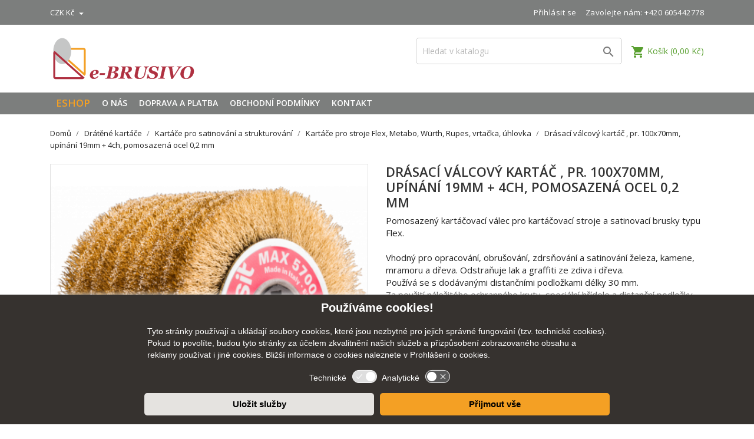

--- FILE ---
content_type: text/html; charset=utf-8
request_url: https://www.e-brusivo.cz/kartace-pro-stroje-flex-metabo-wurth-rupes/915671-Drasaci-valcovy-kartac-pr-100x70mm-upinani-19mm-4ch-pomosazena-ocel-02-mm.html
body_size: 20237
content:
<!doctype html>
<html lang="cs">

    <head>
        
            
  <meta charset="utf-8">


  <meta http-equiv="x-ua-compatible" content="ie=edge">



    <link rel="canonical" href="https://www.e-brusivo.cz/kartace-pro-stroje-flex-metabo-wurth-rupes/915671-Drasaci-valcovy-kartac-pr-100x70mm-upinani-19mm-4ch-pomosazena-ocel-02-mm.html">

  <title>Drásací válcový kartáč , pr. 100x70mm, upínání 19mm + 4ch, pomosazená ocel 0,2 mm</title>
  <meta name="description" content="Pomosazený kartáčovací válec pro kartáčovací stroje a satinovací brusky typu Flex.||Vhodný pro opracování, obrušování, zdrsňování a satinován">
  <meta name="keywords" content="">
        <link rel="canonical" href="https://www.e-brusivo.cz/kartace-pro-stroje-flex-metabo-wurth-rupes/915671-Drasaci-valcovy-kartac-pr-100x70mm-upinani-19mm-4ch-pomosazena-ocel-02-mm.html">
  


  <meta name="viewport" content="width=device-width, initial-scale=1">



  <link rel="icon" type="image/vnd.microsoft.icon" href="https://www.e-brusivo.cz/img/favicon.ico?1636640264">
  <link rel="shortcut icon" type="image/x-icon" href="https://www.e-brusivo.cz/img/favicon.ico?1636640264">
  <link href="https://fonts.googleapis.com/css?family=Open+Sans:300,400,600,700" rel="stylesheet">



    <link rel="stylesheet" href="https://www.e-brusivo.cz/themes/pixtron/assets/cache/theme-f60531149.css?v=32" type="text/css" media="all">




  

  <script>
        var prestashop = {"cart":{"products":[],"totals":{"total":{"type":"total","label":"Celkem","amount":0,"value":"0,00\u00a0K\u010d"},"total_including_tax":{"type":"total","label":"Celkem (s DPH)","amount":0,"value":"0,00\u00a0K\u010d"},"total_excluding_tax":{"type":"total","label":"Celkem (bez DPH)","amount":0,"value":"0,00\u00a0K\u010d"}},"subtotals":{"products":{"type":"products","label":"Mezisou\u010det","amount":0,"value":"0,00\u00a0K\u010d"},"discounts":null,"shipping":{"type":"shipping","label":"Doru\u010den\u00ed","amount":0,"value":""},"tax":null},"products_count":0,"summary_string":"0 polo\u017eek","vouchers":{"allowed":1,"added":[]},"discounts":[],"minimalPurchase":0,"minimalPurchaseRequired":""},"currency":{"id":4,"name":"Koruna","iso_code":"CZK","iso_code_num":"203","sign":"K\u010d"},"customer":{"lastname":null,"firstname":null,"email":null,"birthday":null,"newsletter":null,"newsletter_date_add":null,"optin":null,"website":null,"company":null,"siret":null,"ape":null,"is_logged":false,"gender":{"type":null,"name":null},"addresses":[]},"language":{"name":"\u010ce\u0161tina (Czech)","iso_code":"cs","locale":"cs-CZ","language_code":"cs-CZ","is_rtl":"0","date_format_lite":"Y-m-d","date_format_full":"Y-m-d H:i:s","id":1},"page":{"title":"","canonical":"https:\/\/www.e-brusivo.cz\/kartace-pro-stroje-flex-metabo-wurth-rupes\/915671-Drasaci-valcovy-kartac-pr-100x70mm-upinani-19mm-4ch-pomosazena-ocel-02-mm.html","meta":{"title":"Dr\u00e1sac\u00ed v\u00e1lcov\u00fd kart\u00e1\u010d , pr. 100x70mm, up\u00edn\u00e1n\u00ed 19mm + 4ch, pomosazen\u00e1 ocel 0,2 mm","description":"Pomosazen\u00fd kart\u00e1\u010dovac\u00ed v\u00e1lec pro kart\u00e1\u010dovac\u00ed stroje a satinovac\u00ed brusky typu Flex.||Vhodn\u00fd pro opracov\u00e1n\u00ed, obru\u0161ov\u00e1n\u00ed, zdrs\u0148ov\u00e1n\u00ed a satinov\u00e1n","keywords":"","robots":"index"},"page_name":"product","body_classes":{"lang-cs":true,"lang-rtl":false,"country-CZ":true,"currency-CZK":true,"layout-full-width":true,"page-product":true,"tax-display-enabled":true,"product-id-915671":true,"product-Dr\u00e1sac\u00ed v\u00e1lcov\u00fd kart\u00e1\u010d , pr. 100x70mm, up\u00edn\u00e1n\u00ed 19mm + 4ch, pomosazen\u00e1 ocel 0,2 mm":true,"product-id-category-15190":true,"product-id-manufacturer-0":true,"product-id-supplier-0":true,"product-available-for-order":true},"admin_notifications":[]},"shop":{"name":"E-brusivo.cz","logo":"https:\/\/www.e-brusivo.cz\/img\/ebrusivo2-logo-1636640264.jpg","stores_icon":"https:\/\/www.e-brusivo.cz\/img\/logo_stores.png","favicon":"https:\/\/www.e-brusivo.cz\/img\/favicon.ico"},"urls":{"base_url":"https:\/\/www.e-brusivo.cz\/","current_url":"https:\/\/www.e-brusivo.cz\/kartace-pro-stroje-flex-metabo-wurth-rupes\/915671-Drasaci-valcovy-kartac-pr-100x70mm-upinani-19mm-4ch-pomosazena-ocel-02-mm.html","shop_domain_url":"https:\/\/www.e-brusivo.cz","img_ps_url":"https:\/\/www.e-brusivo.cz\/img\/","img_cat_url":"https:\/\/www.e-brusivo.cz\/img\/c\/","img_lang_url":"https:\/\/www.e-brusivo.cz\/img\/l\/","img_prod_url":"https:\/\/www.e-brusivo.cz\/img\/p\/","img_manu_url":"https:\/\/www.e-brusivo.cz\/img\/m\/","img_sup_url":"https:\/\/www.e-brusivo.cz\/img\/su\/","img_ship_url":"https:\/\/www.e-brusivo.cz\/img\/s\/","img_store_url":"https:\/\/www.e-brusivo.cz\/img\/st\/","img_col_url":"https:\/\/www.e-brusivo.cz\/img\/co\/","img_url":"https:\/\/www.e-brusivo.cz\/themes\/pixtron\/assets\/img\/","css_url":"https:\/\/www.e-brusivo.cz\/themes\/pixtron\/assets\/css\/","js_url":"https:\/\/www.e-brusivo.cz\/themes\/pixtron\/assets\/js\/","pic_url":"https:\/\/www.e-brusivo.cz\/upload\/","pages":{"address":"https:\/\/www.e-brusivo.cz\/adresa","addresses":"https:\/\/www.e-brusivo.cz\/adresy","authentication":"https:\/\/www.e-brusivo.cz\/prihlasit-se","cart":"https:\/\/www.e-brusivo.cz\/kosik","category":"https:\/\/www.e-brusivo.cz\/index.php?controller=category","cms":"https:\/\/www.e-brusivo.cz\/index.php?controller=cms","contact":"https:\/\/www.e-brusivo.cz\/napiste-nam","discount":"https:\/\/www.e-brusivo.cz\/sleva","guest_tracking":"https:\/\/www.e-brusivo.cz\/sledovani-objednavky-navstevnika","history":"https:\/\/www.e-brusivo.cz\/historie-objednavek","identity":"https:\/\/www.e-brusivo.cz\/osobni-udaje","index":"https:\/\/www.e-brusivo.cz\/","my_account":"https:\/\/www.e-brusivo.cz\/muj-ucet","order_confirmation":"https:\/\/www.e-brusivo.cz\/potvrzeni-objednavky","order_detail":"https:\/\/www.e-brusivo.cz\/index.php?controller=order-detail","order_follow":"https:\/\/www.e-brusivo.cz\/sledovani-objednavky","order":"https:\/\/www.e-brusivo.cz\/objednavka","order_return":"https:\/\/www.e-brusivo.cz\/index.php?controller=order-return","order_slip":"https:\/\/www.e-brusivo.cz\/dobropis","pagenotfound":"https:\/\/www.e-brusivo.cz\/stranka-nenalezena","password":"https:\/\/www.e-brusivo.cz\/obnova-hesla","pdf_invoice":"https:\/\/www.e-brusivo.cz\/index.php?controller=pdf-invoice","pdf_order_return":"https:\/\/www.e-brusivo.cz\/index.php?controller=pdf-order-return","pdf_order_slip":"https:\/\/www.e-brusivo.cz\/index.php?controller=pdf-order-slip","prices_drop":"https:\/\/www.e-brusivo.cz\/slevy","product":"https:\/\/www.e-brusivo.cz\/index.php?controller=product","search":"https:\/\/www.e-brusivo.cz\/vyhledavani","sitemap":"https:\/\/www.e-brusivo.cz\/mapa str\u00e1nek","stores":"https:\/\/www.e-brusivo.cz\/prodejny","supplier":"https:\/\/www.e-brusivo.cz\/dodavatele","register":"https:\/\/www.e-brusivo.cz\/prihlasit-se?create_account=1","order_login":"https:\/\/www.e-brusivo.cz\/objednavka?login=1"},"alternative_langs":[],"theme_assets":"\/themes\/pixtron\/assets\/","actions":{"logout":"https:\/\/www.e-brusivo.cz\/?mylogout="},"no_picture_image":{"bySize":{"small_default":{"url":"https:\/\/www.e-brusivo.cz\/img\/p\/cs-default-small_default.jpg","width":100,"height":100},"cart_default":{"url":"https:\/\/www.e-brusivo.cz\/img\/p\/cs-default-cart_default.jpg","width":125,"height":185},"home_default":{"url":"https:\/\/www.e-brusivo.cz\/img\/p\/cs-default-home_default.jpg","width":350,"height":350},"medium_default":{"url":"https:\/\/www.e-brusivo.cz\/img\/p\/cs-default-medium_default.jpg","width":450,"height":450},"large_default":{"url":"https:\/\/www.e-brusivo.cz\/img\/p\/cs-default-large_default.jpg","width":510,"height":510}},"small":{"url":"https:\/\/www.e-brusivo.cz\/img\/p\/cs-default-small_default.jpg","width":100,"height":100},"medium":{"url":"https:\/\/www.e-brusivo.cz\/img\/p\/cs-default-home_default.jpg","width":350,"height":350},"large":{"url":"https:\/\/www.e-brusivo.cz\/img\/p\/cs-default-large_default.jpg","width":510,"height":510},"legend":""}},"configuration":{"display_taxes_label":true,"display_prices_tax_incl":true,"is_catalog":false,"show_prices":true,"opt_in":{"partner":false},"quantity_discount":{"type":"discount","label":"Jednotkov\u00e1 sleva"},"voucher_enabled":1,"return_enabled":0},"field_required":[],"breadcrumb":{"links":[{"title":"Dom\u016f","url":"https:\/\/www.e-brusivo.cz\/"},{"title":"Dr\u00e1t\u011bn\u00e9 kart\u00e1\u010de","url":"https:\/\/www.e-brusivo.cz\/15044-dratene-kartace"},{"title":"Kart\u00e1\u010de pro satinov\u00e1n\u00ed a strukturov\u00e1n\u00ed","url":"https:\/\/www.e-brusivo.cz\/15189-kartace-pro-satinovani-a-strukturovani"},{"title":"Kart\u00e1\u010de pro stroje Flex, Metabo, W\u00fcrth, Rupes, vrta\u010dka, \u00fahlovka","url":"https:\/\/www.e-brusivo.cz\/15190-kartace-pro-stroje-flex-metabo-wurth-rupes"},{"title":"Dr\u00e1sac\u00ed v\u00e1lcov\u00fd kart\u00e1\u010d , pr. 100x70mm, up\u00edn\u00e1n\u00ed 19mm + 4ch, pomosazen\u00e1 ocel 0,2 mm","url":"https:\/\/www.e-brusivo.cz\/kartace-pro-stroje-flex-metabo-wurth-rupes\/915671-Drasaci-valcovy-kartac-pr-100x70mm-upinani-19mm-4ch-pomosazena-ocel-02-mm.html"}],"count":5},"link":{"protocol_link":"https:\/\/","protocol_content":"https:\/\/"},"time":1768722916,"static_token":"54c2cec5394faf0439d96eee6ff9daa9","token":"23cf7730730a00bdbdb5f706ec327ad2","debug":false};
      </script>



  <!-- SEO Webmaster verification -->
 <meta name="google-site-verification" content="qkEoC-i1-g9_dMSlbks9Cn6nYrSyTJ1xfgnejnfpfak" /> <!-- end SEO Webmaster verification -->  
    <!-- Google Tag Manager -->
    <script>(function(w,d,s,l,i){w[l]=w[l]||[];w[l].push({'gtm.start':
    new Date().getTime(),event:'gtm.js'});var f=d.getElementsByTagName(s)[0],
    j=d.createElement(s),dl=l!='dataLayer'?'&l='+l:'';j.async=true;j.src=
    'https://www.googletagmanager.com/gtm.js?id='+i+dl;f.parentNode.insertBefore(j,f);
    })(window,document,'script','dataLayer','GTM-T8D66NH');</script>
    <!-- End Google Tag Manager -->
    
<script type="text/javascript">
    document.write(unescape("%3Cscript src='https://www.google-analytics.com/ga.js' type='text/javascript'%3E%3C/script%3E"));
</script>


<script>
    
        var CookieHelper = {
            isButtonSet: false,
            analytic: false,
            marketing: false,

            setcook: function (btnResult) {
                var nazwa = 'cookie_ue';
                var wartosc = btnResult + ";A=" + this.analytic + ";M=" + this.marketing;
                var expire = new Date();
                expire.setMonth(expire.getMonth() + 12);
                document.cookie = nazwa + "=" + escape(wartosc) + ";path=/;" + ((expire == null) ? "" : ("; expires=" + expire.toGMTString()))

                if (this.analytic || btnResult == 1) {
                    try
                    {
                        var pageTracker = _gat._getTracker("UA-12788842-6");
                        pageTracker._trackPageview();
                       

                    } catch (err)
                    {
                    }
                }
            },

            closeUeNotify: function (result) {
                $('#cookieNotice').fadeOut(500);
                this.setcook(result);

                /*
                 $('#cookieNotice').animate(
                 {bottom: '-200px'},
                 2500, function () {
                 $('#cookieNotice').hide();
                 });
                 setcook();
                 
                 $('#cookieNotice').animate(
                 {top: '-200px'},
                 2500, function () {
                 $('#cookieNotice').hide();
                 });
                 setcook();
                 
                 */
            },

            setImg: function (btn, type) {
                if (!this.isButtonSet) {
                    this.isButtonSet = true;
                    document.getElementById("buttonOff").innerHTML = btn.innerHTML;
                }

                var boolState = false;

                if (btn.dataset.state == "0") {
                    boolState = true;
                    btn.dataset.state = "1";
                    btn.innerHTML = document.getElementById("buttonOn").innerHTML;
                } else {
                    btn.dataset.state = "0";
                    btn.innerHTML = document.getElementById("buttonOff").innerHTML;
                }

                if (type == 'analytic') {
                    this.analytic = boolState;
                }
            }
        }

    

</script>
<style>
    

        #cookieNotice  {
            width: 100%;
            position: fixed;
            bottom:0px;
            box-shadow: 0px 0 10px 0 #FFFFFF;
            background: #36322f;
            z-index: 9999;
            font-size: 14px;
            line-height: 1.3em;
            font-family: arial;
            left: 0px;
            text-align:left;
            color:#FFF;
            opacity: 1
        }


        .cookieNoticeContent {
            position:relative;
            margin:auto;
            width:100%;
            display:block;
        }

        .cookieContainer {
            margin:auto;
            padding-top:10px;
            width:100%;
            max-width:800px;
        }

        .cookieContainer p {
            margin: 0px;
            padding: 10px;
            color : white;
        }


        /* Buttons */

        .cookieButton {
            -webkit-align-items: center;
            -webkit-box-align: center;
            -ms-flex-align: center;
            align-items: center;
            border: none;
            background: none;
            background-color: rgba(0, 0, 0, 0);
            background-image: none;
            -webkit-box-pack: center;
            -webkit-justify-content: center;
            -ms-flex-pack: center;
            justify-content: center;
            height: 20px;
            min-height: 20px;
            min-width: 40px;
            outline: none;
            padding: 0;
            width: 40px;

            font-family: inherit;
            line-height: inherit;
            -webkit-transition: background-color 0.2s ease-in-out;
            transition: background-color 0.2s ease-in-out;
        }

        button.buttonEnabled  {
            cursor: pointer;
        }

        .cookieContainer h2 {
            text-align: center;
        }

        .cookie-label {
            margin-left : 10px;
            margin-top : 5px;
            float:left;
        }

        .cookie-button {
            margin-left : 10px;
            float:left;
        }

        .cookie-checkboxes-bar {
            padding-top:5px;
            width:250px;
            height:40px;
            margin:auto;
        }

        .cookie-buttons-bar {
            width:100%;

        }

        .cookie-buttons-bar div {
            width:50%;
            float:left;
            margin-bottom: 10px;
            padding:5px;
        }

        .closeButtonNormal {
            width:100%;
            display: block;
            text-align: center;
            padding: 10px 5px;
            font-size:15px;
            font-weight: bold;
            cursor: pointer;
            border-radius: 5px;
            -moz-border-radius: 5px;
            -webkit-border-radius: 5px;
        }

        .closeButtonNormalLeft {
            color: black;
            background: #e5e3e0;

        }

        .closeButtonNormalRight {
            color: black;
            background: #f4a024;

        }


    
</style>


<div id="cookieNotice">
    <div class="cookieNoticeContent">
        <div class="cookieContainer">
            <div><h2>Používáme cookies!</h2>
<p>Tyto stránky používají a ukládají soubory cookies, které jsou nezbytné pro jejich správné fungování (tzv. technické cookies). Pokud to povolíte, budou tyto stránky za účelem zkvalitnění našich služeb a přizpůsobení zobrazovaného obsahu a reklamy používat i jiné cookies. Bližší informace o cookies naleznete v Prohlášení o cookies.</p></div>

            <div style="width:100%">
                <div class="cookie-checkboxes-bar">
                    <div>    
                        <div class="cookie-label">Technické</div>
                        <div class="cookie-button">
                            <button id="toggle-essential" class="cookieButton"><svg aria-hidden="true" width="42px" height="23px" viewBox="0 0 42 23" version="1.1" xmlns="http://www.w3.org/2000/svg"><g fill="none" fill-rule="evenodd"><g transform="translate(-86.000000, -31.000000)"><g transform="translate(87.000000, 32.949632)"><path d="M30.0094932,-0.5 C32.8534346,-0.5 35.4330697,0.632406246 37.3226603,2.47154687 C39.2173227,4.31562389 40.4181217,6.87029149 40.4959736,9.70631513 C40.4981622,12.7440885 39.3375699,15.4233885 37.4620437,17.3539966 C35.5609243,19.3109495 32.9241909,20.5 30.0094932,20.5 L30.0094932,20.5 L9.99050677,20.5 C7.14626154,20.5 4.56639324,19.3679366 2.67675543,17.5287725 C0.782448937,15.6850644 -0.418130086,13.1306858 -0.49597372,10.2937978 C-0.498162151,7.25597731 0.662425032,4.576654 2.53794226,2.64603293 C4.43906304,0.689056047 7.07580212,-0.5 9.99050677,-0.5 L9.99050677,-0.5 Z" stroke="#ffffff" fill="#dedede"></path><path d="M30,18 C34.418278,18 38,14.418278 38,10 C38,5.581722 34.418278,2 30,2 C25.581722,2 22,5.581722 22,10 C22,14.418278 25.581722,18 30,18 Z" fill="#ffffff"></path><path d="M15.8228065,6.13470278 C16.038065,6.32450074 16.0587048,6.65286384 15.8689068,6.8681223 C15.8665182,6.87083131 15.8641014,6.87351535 15.8616569,6.87617398 L9.47642761,13.8205455 C9.39995063,13.9037194 9.30336409,13.9576046 9.20086748,13.9814572 C9.01166585,14.0332136 8.80114396,13.9796182 8.65955286,13.8256282 L8.65955286,13.8256282 L6.13834311,11.083641 L6.13834311,11.083641 L6.13109318,11.0755893 C5.94129522,10.8603308 5.96193502,10.5319677 6.17719348,10.3421698 C6.39831738,10.1472001 6.73475108,10.164828 6.93428873,10.3818388 L6.93428873,10.3818388 L9.06521734,12.6992981 L15.0657113,6.17437179 C15.2652489,5.95736102 15.6016826,5.93973313 15.8228065,6.13470278 Z" fill="#ffffff"></path></g></g></g></svg></button>
                        </div>

                        <div style="display:none" id="buttonOn"><svg width="42px" height="23px" viewBox="0 0 42 23" version="1.1" xmlns="http://www.w3.org/2000/svg"><g fill="none" fill-rule="evenodd"><g transform="translate(-86.000000, -31.000000)"><g transform="translate(87.000000, 32.949632)"><path d="M30.0094932,-0.5 C32.8534346,-0.5 35.4330697,0.632406246 37.3226603,2.47154687 C39.2173227,4.31562389 40.4181217,6.87029149 40.4959736,9.70631513 C40.4981622,12.7440885 39.3375699,15.4233885 37.4620437,17.3539966 C35.5609243,19.3109495 32.9241909,20.5 30.0094932,20.5 L30.0094932,20.5 L9.99050677,20.5 C7.14626154,20.5 4.56639324,19.3679366 2.67675543,17.5287725 C0.782448937,15.6850644 -0.418130086,13.1306858 -0.49597372,10.2937978 C-0.498162151,7.25597731 0.662425032,4.576654 2.53794226,2.64603293 C4.43906304,0.689056047 7.07580212,-0.5 9.99050677,-0.5 L9.99050677,-0.5 Z" stroke="#ffffff" fill="#f4a024"></path><path d="M30,18 C34.418278,18 38,14.418278 38,10 C38,5.581722 34.418278,2 30,2 C25.581722,2 22,5.581722 22,10 C22,14.418278 25.581722,18 30,18 Z" fill="#ffffff"></path><path d="M15.8228065,6.13470278 C16.038065,6.32450074 16.0587048,6.65286384 15.8689068,6.8681223 C15.8665182,6.87083131 15.8641014,6.87351535 15.8616569,6.87617398 L9.47642761,13.8205455 C9.39995063,13.9037194 9.30336409,13.9576046 9.20086748,13.9814572 C9.01166585,14.0332136 8.80114396,13.9796182 8.65955286,13.8256282 L8.65955286,13.8256282 L6.13834311,11.083641 L6.13834311,11.083641 L6.13109318,11.0755893 C5.94129522,10.8603308 5.96193502,10.5319677 6.17719348,10.3421698 C6.39831738,10.1472001 6.73475108,10.164828 6.93428873,10.3818388 L6.93428873,10.3818388 L9.06521734,12.6992981 L15.0657113,6.17437179 C15.2652489,5.95736102 15.6016826,5.93973313 15.8228065,6.13470278 Z" fill="#ffffff"></path></g></g></g></svg></div>
                        <div style="display:none" id="buttonOff"></div>
                    </div>    

                    <div>
                        <div class="cookie-label">Analytické</div>
                        <div class="cookie-button">
                            <button id="toggle-marketing" class="cookieButton buttonEnabled" data-state="0" onclick="CookieHelper.setImg(this, 'analytic')">
                                <svg width="42px" height="23px" viewBox="0 0 42 23" version="1.1" xmlns="http://www.w3.org/2000/svg"><g fill="none" fill-rule="evenodd"><g transform="translate(-86.000000, -31.000000)"><g transform="translate(87.000000, 32.949632)"><path d="M30.0094932,-0.5 C32.8534346,-0.5 35.4330697,0.632406246 37.3226603,2.47154687 C39.2173227,4.31562389 40.4181217,6.87029149 40.4959736,9.70631513 C40.4981622,12.7440885 39.3375699,15.4233885 37.4620437,17.3539966 C35.5609243,19.3109495 32.9241909,20.5 30.0094932,20.5 L30.0094932,20.5 L9.99050677,20.5 C7.14626154,20.5 4.56639324,19.3679366 2.67675543,17.5287725 C0.782448937,15.6850644 -0.418130086,13.1306858 -0.49597372,10.2937978 C-0.498162151,7.25597731 0.662425032,4.576654 2.53794226,2.64603293 C4.43906304,0.689056047 7.07580212,-0.5 9.99050677,-0.5 L9.99050677,-0.5 Z" stroke="#ffffff" fill="#595959"></path><path d="M 10 18 C 14.4183 18 18 14.4183 18 10 C 18 5.5817 14.4183 2 10 2 C 5.5817 2 2 5.5817 2 10 C 2 14.4183 5.5817 18 10 18 Z" fill="#ffffff"></path><path d="M 29.725 10.204 l 3.318 -3.315 a 0.51 0.51 0 1 0 -0.724 -0.724 L 29 9.48 l -3.319 -3.315 a 0.51 0.51 0 1 0 -0.724 0.724 l 3.318 3.315 l -3.318 3.317 a 0.51 0.51 0 1 0 0.724 0.723 L 29 10.928 l 3.319 3.317 a 0.509 0.509 0 0 0 0.724 0 c 0.2 -0.2 0.2 -0.525 0 -0.724 l -3.318 -3.317 z" fill="#ffffff" fill-rule="nonzero"></path></g></g></g></svg></button>
                        </div>
                    </div>
                </div>
            </div>

            <div class="cookie-buttons-bar">
                <div>
                    <span class="closeButtonNormal closeButtonNormalLeft" onclick="CookieHelper.closeUeNotify(0)" style="">Uložit služby</span>
                </div>

                <div>
                    <span class="closeButtonNormal closeButtonNormalRight" onclick="CookieHelper.closeUeNotify(1)" style="">Přijmout vše</span>
                </div>
            </div>
        </div>

    </div>
</div>





<!-- Google tag (gtag.js) -->
<script async src="https://www.googletagmanager.com/gtag/js?id=AW-1003138893">
</script>
<script>
  window.dataLayer = window.dataLayer || [];
  function gtag(){dataLayer.push(arguments);}
  gtag('js', new Date());

  gtag('config', 'AW-1003138893');
</script>

        
    <meta property="og:type" content="product">
    <meta property="og:url" content="https://www.e-brusivo.cz/kartace-pro-stroje-flex-metabo-wurth-rupes/915671-Drasaci-valcovy-kartac-pr-100x70mm-upinani-19mm-4ch-pomosazena-ocel-02-mm.html">
    <meta property="og:title" content="Drásací válcový kartáč , pr. 100x70mm, upínání 19mm + 4ch, pomosazená ocel 0,2 mm">
    <meta property="og:site_name" content="E-brusivo.cz">
    <meta property="og:description" content="Pomosazený kartáčovací válec pro kartáčovací stroje a satinovací brusky typu Flex.||Vhodný pro opracování, obrušování, zdrsňování a satinován">
    <meta property="og:image" content="https://www.e-brusivo.cz/8220-large_default/Drasaci-valcovy-kartac-pr-100x70mm-upinani-19mm-4ch-pomosazena-ocel-02-mm.jpg">
    <meta property="product:pretax_price:amount" content="1326.1983">
    <meta property="product:pretax_price:currency" content="CZK">
    <meta property="product:price:amount" content="1604.7">
    <meta property="product:price:currency" content="CZK">
    
    </head>

    <body id="product" class="lang-cs country-cz currency-czk layout-full-width page-product tax-display-enabled product-id-915671 product-drasaci-valcovy-kartac-pr-100x70mm-upinani-19mm-4ch-pomosazena-ocel-0-2-mm product-id-category-15190 product-id-manufacturer-0 product-id-supplier-0 product-available-for-order">

        
              
  <!-- Google Tag Manager (noscript) -->
  <noscript><iframe src="https://www.googletagmanager.com/ns.html?id=GTM-T8D66NH"
  height="0" width="0" style="display:none;visibility:hidden"></iframe></noscript>
  <!-- End Google Tag Manager (noscript) -->
  

        

    <main>
        
                    

        <header id="header">
            
                
 <!-- Global site tag (gtag.js) - Google Analytics -->
<script async src="https://www.googletagmanager.com/gtag/js?id=G-R68HPKZZQT"></script>
<script>
  window.dataLayer = window.dataLayer || [];
  function gtag(){dataLayer.push(arguments);}
  gtag('js', new Date());

  gtag('config', 'G-R68HPKZZQT');
</script>  


    <div class="header-banner">
        <!--div class="my-header-banner">
</div-->    
        
    </div>



    <nav class="header-nav">
        <div class="container">
            <div class="row">
                <div class="hidden-sm-down">
                    <div class="col-md-6 col-xs-12 payment-currency-block">
                        <div id="_desktop_currency_selector">
  <div class="currency-selector dropdown js-dropdown">
    <span id="currency-selector-label"></span>
    <button data-target="#" data-toggle="dropdown" class="hidden-sm-down btn-unstyle" aria-haspopup="true" aria-expanded="false" aria-label="Rozevírací nabídka měny">
      <span class="expand-more _gray-darker">CZK Kč</span>
      <i class="material-icons expand-more">&#xE5C5;</i>
    </button>
    <ul class="dropdown-menu hidden-sm-down" aria-labelledby="currency-selector-label">
              <li  class="current" >
          <a title="Koruna" rel="nofollow" href="https://www.e-brusivo.cz/kartace-pro-stroje-flex-metabo-wurth-rupes/915671-Drasaci-valcovy-kartac-pr-100x70mm-upinani-19mm-4ch-pomosazena-ocel-02-mm.html?SubmitCurrency=1&amp;id_currency=4" class="dropdown-item">CZK Kč</a>
        </li>
              <li >
          <a title="Euro" rel="nofollow" href="https://www.e-brusivo.cz/kartace-pro-stroje-flex-metabo-wurth-rupes/915671-Drasaci-valcovy-kartac-pr-100x70mm-upinani-19mm-4ch-pomosazena-ocel-02-mm.html?SubmitCurrency=1&amp;id_currency=5" class="dropdown-item">EUR €</a>
        </li>
          </ul>
    <select class="link hidden-md-up" aria-labelledby="currency-selector-label">
              <option value="https://www.e-brusivo.cz/kartace-pro-stroje-flex-metabo-wurth-rupes/915671-Drasaci-valcovy-kartac-pr-100x70mm-upinani-19mm-4ch-pomosazena-ocel-02-mm.html?SubmitCurrency=1&amp;id_currency=4" selected="selected">CZK Kč</option>
              <option value="https://www.e-brusivo.cz/kartace-pro-stroje-flex-metabo-wurth-rupes/915671-Drasaci-valcovy-kartac-pr-100x70mm-upinani-19mm-4ch-pomosazena-ocel-02-mm.html?SubmitCurrency=1&amp;id_currency=5">EUR €</option>
          </select>
  </div>
</div>

                    </div>
                    <div class="col-md-6 right-nav">
                        <div id="_desktop_user_info">
  <div class="user-info">
          <a
        href="https://www.e-brusivo.cz/muj-ucet"
        title="Přihlášení k vašemu zákaznickému účtu"
        rel="nofollow"
      >
        <i class="material-icons">&#xE7FF;</i>
        <span class="hidden-sm-down">Přihlásit se</span>
      </a>
      </div>
</div>
<div id="_desktop_contact_link">
  <div id="contact-link">
                Zavolejte nám: <a>+420 605442778</a>
      </div>
</div>

                    </div>
                </div>
                <div class="hidden-md-up text-sm-center mobile">
                    <div class="float-xs-left" id="menu-icon">
                        <i class="material-icons d-inline">&#xE5D2;</i>
                    </div>
                    <div class="float-xs-right" id="_mobile_cart"></div>
                    <div class="float-xs-right" id="_mobile_user_info"></div>
                    <div class="top-logo" id="_mobile_logo"></div>
                    <div class="clearfix"></div>
                </div>
            </div>
        </div>
    </nav>



    <div class="header-top">
        <div class="container">
            <div class="row">
                <div class="col-md-4  hidden-sm-down" id="_desktop_logo">
                    <a href="https://www.e-brusivo.cz/" title="E-brusivo.cz">
                        <img class="logo img-responsive" src="https://www.e-brusivo.cz/img/ebrusivo2-logo-1636640264.jpg" alt="E-brusivo.cz">
                    </a>
                </div>
                <div class="col-md-8 col-sm-12 position-static">
                    <div id="_desktop_cart">
  <div class="blockcart cart-preview inactive" data-refresh-url="//www.e-brusivo.cz/module/ps_shoppingcart/ajax">
    <div class="header">
              <i class="material-icons shopping-cart">shopping_cart</i>
        <span class="hidden-sm-down">Košík</span>
        <span class="cart-products-count">(0,00 Kč)</span>
          </div>
  </div>
</div>
<!-- Block search module TOP -->
<div id="search_widget" class="col-lg-6 col-md-5 col-sm-12 search-widget" data-search-controller-url="//www.e-brusivo.cz/vyhledavani">
	<form method="get" action="//www.e-brusivo.cz/vyhledavani">
		<input type="hidden" name="controller" value="search">
		<input class="search-widget-text" type="text" name="s" value="" placeholder="Hledat v katalogu" aria-label="Vyhledávání">
		<button type="submit">
			<i class="material-icons search">&#xE8B6;</i>
      <span class="hidden-xl-down">Vyhledávání</span>
		</button>
	</form>
</div>
<!-- /Block search module TOP -->

                    <div class="clearfix"></div>
                </div>
            </div>
            <div id="mobile_top_menu_wrapper" class="row hidden-md-up" style="display:none;">
                <div class="js-top-menu mobile" id="_mobile_top_menu"></div>
                <div class="js-top-menu-bottom">
                    <div id="_mobile_currency_selector"></div>
                    <div id="_mobile_language_selector"></div>
                    <div id="_mobile_contact_link"></div>
                </div>
            </div>
        </div>
    </div>
    <div class="top-navigation-menu">
    <div class="top-navigation-menu-inner">
        <div class="container">
            <div class="menu navbar-block col-lg-8 col-md-7 js-top-menu position-static hidden-sm-down" id="_desktop_top_menu">
                <ul class="top-menu" id="top-menu" data-depth="0">
                    <li class="classic-list category has-child level0">
                        <a class="dropdown-item my-menu-link-over-main" title="menu" href="javascript:void(0)" data-depth="0" onclick="mainMenu.responsiveMenuClick('my_produkty_menu');">
                            <span class="float-xs-right hidden-md-up">
                                <span class="navbar-toggler collapse-icons">
                                    <i class="material-icons add" id='my_produkty_menu_add'></i>
                                    <i class="material-icons remove" id='my_produkty_menu_remove'></i>
                                </span>
                            </span>
                            <span class="eShopMenu">EShop</span>
                        </a>
                        <div class="classic-menu popover sub-menu js-sub-menu collapse" id="my_produkty_menu" style="top: 36px;">

                            <ul class="top-menu" data-depth="1">
                                                                
                                                                                                        <li class="classic-list category has-child level1">

                                        <div id="top_sub_menu_0">
                                            <ul class="top-menu" data-depth="2">
                                                                                                    <li class="classic-list category level2">
                                                        <a class="dropdown-item my-menu-link-over my-menu-link-over-under" href="https://www.e-brusivo.cz/15092-akcni-nabidka" data-depth="2" title="Akční nabídka">
                                                            <img src="https://www.e-brusivo.cz/img/c/default_category.png" style="width:55px" alt="Akční nabídka" />
                                                            Akční nabídka
                                                        </a>
                                                    </li>
                                                                                                    <li class="classic-list category level2">
                                                        <a class="dropdown-item my-menu-link-over my-menu-link-over-under" href="https://www.e-brusivo.cz/15215-aktualni-vyprodej" data-depth="2" title="Aktuální výprodej">
                                                            <img src="https://www.e-brusivo.cz/img/c/default_category.png" style="width:55px" alt="Aktuální výprodej" />
                                                            Aktuální výprodej
                                                        </a>
                                                    </li>
                                                                                                    <li class="classic-list category level2">
                                                        <a class="dropdown-item my-menu-link-over my-menu-link-over-under" href="https://www.e-brusivo.cz/15181-brouseni-podlah" data-depth="2" title="Broušení podlah">
                                                            <img src="https://www.e-brusivo.cz/img/c/15181-small_default.jpg" style="width:55px" alt="Broušení podlah" />
                                                            Broušení podlah
                                                        </a>
                                                    </li>
                                                                                                    <li class="classic-list category level2">
                                                        <a class="dropdown-item my-menu-link-over my-menu-link-over-under" href="https://www.e-brusivo.cz/15212-brouseni-sadrokartonu" data-depth="2" title="Broušení sádrokartonu">
                                                            <img src="https://www.e-brusivo.cz/img/c/15212-small_default.jpg" style="width:55px" alt="Broušení sádrokartonu" />
                                                            Broušení sádrokartonu
                                                        </a>
                                                    </li>
                                                                                                    <li class="classic-list category level2">
                                                        <a class="dropdown-item my-menu-link-over my-menu-link-over-under" href="https://www.e-brusivo.cz/15031-brusna-vlna-rouno" data-depth="2" title="Brusná vlna - brusné rouno">
                                                            <img src="https://www.e-brusivo.cz/img/c/15031-small_default.jpg" style="width:55px" alt="Brusná vlna - brusné rouno" />
                                                            Brusná vlna - brusné rouno
                                                        </a>
                                                    </li>
                                                                                                    <li class="classic-list category level2">
                                                        <a class="dropdown-item my-menu-link-over my-menu-link-over-under" href="https://www.e-brusivo.cz/15131-brusne-rezne-kotouce" data-depth="2" title="Brusné a řezné kotouče Flex">
                                                            <img src="https://www.e-brusivo.cz/img/c/15131-small_default.jpg" style="width:55px" alt="Brusné a řezné kotouče Flex" />
                                                            Brusné a řezné kotouče Flex
                                                        </a>
                                                    </li>
                                                                                                    <li class="classic-list category level2">
                                                        <a class="dropdown-item my-menu-link-over my-menu-link-over-under" href="https://www.e-brusivo.cz/15130-brusne-houbicky" data-depth="2" title="Brusné houbičky">
                                                            <img src="https://www.e-brusivo.cz/img/c/15130-small_default.jpg" style="width:55px" alt="Brusné houbičky" />
                                                            Brusné houbičky
                                                        </a>
                                                    </li>
                                                                                                    <li class="classic-list category level2">
                                                        <a class="dropdown-item my-menu-link-over my-menu-link-over-under" href="https://www.e-brusivo.cz/7-brusne-platno" data-depth="2" title="Brusné plátno">
                                                            <img src="https://www.e-brusivo.cz/img/c/7-small_default.jpg" style="width:55px" alt="Brusné plátno" />
                                                            Brusné plátno
                                                        </a>
                                                    </li>
                                                                                                    <li class="classic-list category level2">
                                                        <a class="dropdown-item my-menu-link-over my-menu-link-over-under" href="https://www.e-brusivo.cz/15047-brusne-prstence" data-depth="2" title="Brusné prstence">
                                                            <img src="https://www.e-brusivo.cz/img/c/15047-small_default.jpg" style="width:55px" alt="Brusné prstence" />
                                                            Brusné prstence
                                                        </a>
                                                    </li>
                                                                                            </ul>
                                        </div>
                                    </li>
                                                                                                        <li class="classic-list category has-child level1">

                                        <div id="top_sub_menu_1">
                                            <ul class="top-menu" data-depth="2">
                                                                                                    <li class="classic-list category level2">
                                                        <a class="dropdown-item my-menu-link-over my-menu-link-over-under" href="https://www.e-brusivo.cz/15177-brusny-molitan" data-depth="2" title="Brusný molitan">
                                                            <img src="https://www.e-brusivo.cz/img/c/15177-small_default.jpg" style="width:55px" alt="Brusný molitan" />
                                                            Brusný molitan
                                                        </a>
                                                    </li>
                                                                                                    <li class="classic-list category level2">
                                                        <a class="dropdown-item my-menu-link-over my-menu-link-over-under" href="https://www.e-brusivo.cz/6-brusny-papir" data-depth="2" title="Brusný papír">
                                                            <img src="https://www.e-brusivo.cz/img/c/6-small_default.jpg" style="width:55px" alt="Brusný papír" />
                                                            Brusný papír
                                                        </a>
                                                    </li>
                                                                                                    <li class="classic-list category level2">
                                                        <a class="dropdown-item my-menu-link-over my-menu-link-over-under" href="https://www.e-brusivo.cz/15026-diamantove-kotouce" data-depth="2" title="Diamantové kotouče">
                                                            <img src="https://www.e-brusivo.cz/img/c/15026-small_default.jpg" style="width:55px" alt="Diamantové kotouče" />
                                                            Diamantové kotouče
                                                        </a>
                                                    </li>
                                                                                                    <li class="classic-list category level2">
                                                        <a class="dropdown-item my-menu-link-over my-menu-link-over-under" href="https://www.e-brusivo.cz/15044-dratene-kartace" data-depth="2" title="Drátěné kartáče">
                                                            <img src="https://www.e-brusivo.cz/img/c/15044-small_default.jpg" style="width:55px" alt="Drátěné kartáče" />
                                                            Drátěné kartáče
                                                        </a>
                                                    </li>
                                                                                                    <li class="classic-list category level2">
                                                        <a class="dropdown-item my-menu-link-over my-menu-link-over-under" href="https://www.e-brusivo.cz/15191-fibrove-kotouce" data-depth="2" title="Fíbrové kotouče">
                                                            <img src="https://www.e-brusivo.cz/img/c/15191-small_default.jpg" style="width:55px" alt="Fíbrové kotouče" />
                                                            Fíbrové kotouče
                                                        </a>
                                                    </li>
                                                                                                    <li class="classic-list category level2">
                                                        <a class="dropdown-item my-menu-link-over my-menu-link-over-under" href="https://www.e-brusivo.cz/15041-keramicke-nastroje" data-depth="2" title="Keramické nástroje">
                                                            <img src="https://www.e-brusivo.cz/img/c/15041-small_default.jpg" style="width:55px" alt="Keramické nástroje" />
                                                            Keramické nástroje
                                                        </a>
                                                    </li>
                                                                                                    <li class="classic-list category level2">
                                                        <a class="dropdown-item my-menu-link-over my-menu-link-over-under" href="https://www.e-brusivo.cz/15037-lamelove-kotouce" data-depth="2" title="Lamelové kotouče">
                                                            <img src="https://www.e-brusivo.cz/img/c/15037-small_default.jpg" style="width:55px" alt="Lamelové kotouče" />
                                                            Lamelové kotouče
                                                        </a>
                                                    </li>
                                                                                                    <li class="classic-list category level2">
                                                        <a class="dropdown-item my-menu-link-over my-menu-link-over-under" href="https://www.e-brusivo.cz/10-stopkovy-kotouc" data-depth="2" title="Lamelové kotouče s upínací stopkou">
                                                            <img src="https://www.e-brusivo.cz/img/c/10-small_default.jpg" style="width:55px" alt="Lamelové kotouče s upínací stopkou" />
                                                            Lamelové kotouče s upínací stopkou
                                                        </a>
                                                    </li>
                                                                                                    <li class="classic-list category level2">
                                                        <a class="dropdown-item my-menu-link-over my-menu-link-over-under" href="https://www.e-brusivo.cz/15119-brusne-pasy-na-drevo" data-depth="2" title="Lepené brusné pásy">
                                                            <img src="https://www.e-brusivo.cz/img/c/15119-small_default.jpg" style="width:55px" alt="Lepené brusné pásy" />
                                                            Lepené brusné pásy
                                                        </a>
                                                    </li>
                                                                                            </ul>
                                        </div>
                                    </li>
                                                                                                        <li class="classic-list category has-child level1">

                                        <div id="top_sub_menu_2">
                                            <ul class="top-menu" data-depth="2">
                                                                                                    <li class="classic-list category level2">
                                                        <a class="dropdown-item my-menu-link-over my-menu-link-over-under" href="https://www.e-brusivo.cz/15028-lestici-brusne-pasty" data-depth="2" title="Leštící a brusné pasty">
                                                            <img src="https://www.e-brusivo.cz/img/c/15028-small_default.jpg" style="width:55px" alt="Leštící a brusné pasty" />
                                                            Leštící a brusné pasty
                                                        </a>
                                                    </li>
                                                                                                    <li class="classic-list category level2">
                                                        <a class="dropdown-item my-menu-link-over my-menu-link-over-under" href="https://www.e-brusivo.cz/15058-lestici-kotouce" data-depth="2" title="Leštící kotouče">
                                                            <img src="https://www.e-brusivo.cz/img/c/15058-small_default.jpg" style="width:55px" alt="Leštící kotouče" />
                                                            Leštící kotouče
                                                        </a>
                                                    </li>
                                                                                                    <li class="classic-list category level2">
                                                        <a class="dropdown-item my-menu-link-over my-menu-link-over-under" href="https://www.e-brusivo.cz/15132-ocelova-vlna" data-depth="2" title="Ocelová vlna Rakso">
                                                            <img src="https://www.e-brusivo.cz/img/c/15132-small_default.jpg" style="width:55px" alt="Ocelová vlna Rakso" />
                                                            Ocelová vlna Rakso
                                                        </a>
                                                    </li>
                                                                                                    <li class="classic-list category level2">
                                                        <a class="dropdown-item my-menu-link-over my-menu-link-over-under" href="https://www.e-brusivo.cz/15056-samolepici-podlozky" data-depth="2" title="Samolepící podložky">
                                                            <img src="https://www.e-brusivo.cz/img/c/15056-small_default.jpg" style="width:55px" alt="Samolepící podložky" />
                                                            Samolepící podložky
                                                        </a>
                                                    </li>
                                                                                                    <li class="classic-list category level2">
                                                        <a class="dropdown-item my-menu-link-over my-menu-link-over-under" href="https://www.e-brusivo.cz/15216-vysek-samolepici" data-depth="2" title="Výsek samolepící">
                                                            <img src="https://www.e-brusivo.cz/img/c/15216-small_default.jpg" style="width:55px" alt="Výsek samolepící" />
                                                            Výsek samolepící
                                                        </a>
                                                    </li>
                                                                                                    <li class="classic-list category level2">
                                                        <a class="dropdown-item my-menu-link-over my-menu-link-over-under" href="https://www.e-brusivo.cz/15127-vysek-se-suchym-zipem" data-depth="2" title="Výsek se suchým zipem">
                                                            <img src="https://www.e-brusivo.cz/img/c/15127-small_default.jpg" style="width:55px" alt="Výsek se suchým zipem" />
                                                            Výsek se suchým zipem
                                                        </a>
                                                    </li>
                                                                                                    <li class="classic-list category level2">
                                                        <a class="dropdown-item my-menu-link-over my-menu-link-over-under" href="https://www.e-brusivo.cz/15156-zehlicky-delta-vyseky" data-depth="2" title="Žehličky - delta výseky">
                                                            <img src="https://www.e-brusivo.cz/img/c/15156-small_default.jpg" style="width:55px" alt="Žehličky - delta výseky" />
                                                            Žehličky - delta výseky
                                                        </a>
                                                    </li>
                                                                                            </ul>
                                        </div>
                                    </li>
                                


                            </ul>

                        </div>
                    </li>

                                                                <li class="classic-list category level0">
                            <a class="dropdown-item my-menu-link-over-main" href="https://www.e-brusivo.cz/content/4-about-us" data-depth="0" title="O nás">
                                O nás
                            </a>
                        </li>
                                            <li class="classic-list category level0">
                            <a class="dropdown-item my-menu-link-over-main" href="https://www.e-brusivo.cz/content/1-doprava-a-platba" data-depth="0" title="Doprava a platba">
                                Doprava a platba
                            </a>
                        </li>
                                            <li class="classic-list category level0">
                            <a class="dropdown-item my-menu-link-over-main" href="https://www.e-brusivo.cz/content/3-obchodni-podminky" data-depth="0" title="Obchodní podmínky">
                                Obchodní podmínky
                            </a>
                        </li>
                                            <li class="classic-list category level0">
                            <a class="dropdown-item my-menu-link-over-main" href="/napiste-nam" data-depth="0" title="Kontakt">
                                Kontakt
                            </a>
                        </li>
                    
                </ul>

                <div class="clearfix"></div>
            </div>
        </div>
    </div>
</div>


            
        </header>

        
            
<aside id="notifications">
  <div class="container">
    
    
    
      </div>
</aside>
        
        
        <section id="wrapper">
            
            <div class="container">
                
                    <nav data-depth="5" class="breadcrumb hidden-sm-down">
  <ol itemscope itemtype="http://schema.org/BreadcrumbList">
          
        <li itemprop="itemListElement" itemscope itemtype="http://schema.org/ListItem">
          <a itemprop="item" href="https://www.e-brusivo.cz/" title="Domů">
            <span itemprop="name">Domů</span>
          </a>
          <meta itemprop="position" content="1">
        </li>
      
          
        <li itemprop="itemListElement" itemscope itemtype="http://schema.org/ListItem">
          <a itemprop="item" href="https://www.e-brusivo.cz/15044-dratene-kartace" title="Drátěné kartáče">
            <span itemprop="name">Drátěné kartáče</span>
          </a>
          <meta itemprop="position" content="2">
        </li>
      
          
        <li itemprop="itemListElement" itemscope itemtype="http://schema.org/ListItem">
          <a itemprop="item" href="https://www.e-brusivo.cz/15189-kartace-pro-satinovani-a-strukturovani" title="Kartáče pro satinování a strukturování">
            <span itemprop="name">Kartáče pro satinování a strukturování</span>
          </a>
          <meta itemprop="position" content="3">
        </li>
      
          
        <li itemprop="itemListElement" itemscope itemtype="http://schema.org/ListItem">
          <a itemprop="item" href="https://www.e-brusivo.cz/15190-kartace-pro-stroje-flex-metabo-wurth-rupes" title="Kartáče pro stroje Flex, Metabo, Würth, Rupes, vrtačka, úhlovka">
            <span itemprop="name">Kartáče pro stroje Flex, Metabo, Würth, Rupes, vrtačka, úhlovka</span>
          </a>
          <meta itemprop="position" content="4">
        </li>
      
          
        <li itemprop="itemListElement" itemscope itemtype="http://schema.org/ListItem">
          <a itemprop="item" href="https://www.e-brusivo.cz/kartace-pro-stroje-flex-metabo-wurth-rupes/915671-Drasaci-valcovy-kartac-pr-100x70mm-upinani-19mm-4ch-pomosazena-ocel-02-mm.html" title="Drásací válcový kartáč , pr. 100x70mm, upínání 19mm + 4ch, pomosazená ocel 0,2 mm">
            <span itemprop="name">Drásací válcový kartáč , pr. 100x70mm, upínání 19mm + 4ch, pomosazená ocel 0,2 mm</span>
          </a>
          <meta itemprop="position" content="5">
        </li>
      
      </ol>
</nav>
                
                <div class="row">
                    

                    
  <div id="content-wrapper">
    
    

    <section id="main" itemscope itemtype="https://schema.org/Product">
        <meta itemprop="url" content="https://www.e-brusivo.cz/kartace-pro-stroje-flex-metabo-wurth-rupes/915671-Drasaci-valcovy-kartac-pr-100x70mm-upinani-19mm-4ch-pomosazena-ocel-02-mm.html">

        <div class="row">
            <div class="col-md-6">
                
                    <section class="page-content" id="content">
                        
                            
                                <ul class="product-flags">
                                                                    </ul>
                            

                            
                                <div class="images-container">
    
        <div class="product-cover">
                            <img class="js-qv-product-cover" src="https://www.e-brusivo.cz/8220-large_default/Drasaci-valcovy-kartac-pr-100x70mm-upinani-19mm-4ch-pomosazena-ocel-02-mm.jpg" alt="" title="" style="width:100%;" itemprop="image">
                <div class="layer hidden-sm-down" data-toggle="modal" data-target="#product-modal">
                    <i class="material-icons zoom-in">&#xE8FF;</i>
                </div>
                    </div>
    

    
        <div class="js-qv-mask mask">
            <ul class="product-images js-qv-product-images">
                                    <li class="thumb-container">
                        <img
                            class="thumb js-thumb  selected "
                            data-image-medium-src="https://www.e-brusivo.cz/8220-medium_default/Drasaci-valcovy-kartac-pr-100x70mm-upinani-19mm-4ch-pomosazena-ocel-02-mm.jpg"
                            data-image-large-src="https://www.e-brusivo.cz/8220-large_default/Drasaci-valcovy-kartac-pr-100x70mm-upinani-19mm-4ch-pomosazena-ocel-02-mm.jpg"
                            src="https://www.e-brusivo.cz/8220-home_default/Drasaci-valcovy-kartac-pr-100x70mm-upinani-19mm-4ch-pomosazena-ocel-02-mm.jpg"
                            alt=""
                            title=""
                            width="100"
                            itemprop="image"
                            >
                    </li>
                            </ul>
        </div>
    
</div>

                            
                            <div class="scroll-box-arrows">
                                <i class="material-icons left">&#xE314;</i>
                                <i class="material-icons right">&#xE315;</i>
                            </div>

                        
                    </section>
                
            </div>
            <div class="col-md-6">
                
                    
                        <h1 class="h1" itemprop="name">Drásací válcový kartáč , pr. 100x70mm, upínání 19mm + 4ch, pomosazená ocel 0,2 mm</h1>
                    
                

                <div class="product-information">
                    
                        <div id="product-description-short-915671" itemprop="description">Pomosazený kartáčovací válec pro kartáčovací stroje a satinovací brusky typu Flex.<br /><br />Vhodný pro opracování, obrušování, zdrsňování a satinování železa, kamene, mramoru a dřeva. Odstraňuje lak a graffiti ze zdiva i dřeva.<br />Používá se s dodávanými distančními podložkami délky 30 mm.<br />Za použití náležitého ochranného krytu, speciální hřídele a distanční podložky délky 70 mm je možné tento kartáč namontovat a používat s úhlovou bruskou nebo s vrtačkou. Je nezbytně nutné dodržet otáčky uvedené na kartáčích!<br /><br />Upozornění! Válcové kartáče lze použít pouze do úhlových brusek s regulací otáček. Maximální otáčky jsou vždy na kartáčích SIT uvedeny a nesmějí být překračovány.<br /><br /></div>
                    
                    

                    
                    <div class="product-actions">
                        
                            <form action="https://www.e-brusivo.cz/kosik" method="post" id="add-to-cart-or-refresh">
                                <input type="hidden" name="token" value="54c2cec5394faf0439d96eee6ff9daa9">
                                <input type="hidden" name="id_product" value="915671" id="product_page_product_id">
                                <input type="hidden" name="id_customization" value="0" id="product_customization_id">

                                
                                    <div class="product-variants">


        
        <div>&nbsp;</div>
        
</div>
                                

                                
                                                                    
                                
                                
                                    
    <div class="product-prices">
        
                    


        
            <div
                class="product-price h5 "
                itemprop="offers"
                itemscope
                itemtype="https://schema.org/Offer"
                >
                <link itemprop="availability" href="https://schema.org/InStock"/>
                <meta itemprop="priceCurrency" content="CZK">

                                                                


                
                        <div class="current-price">
                            <span itemprop="price" content="1604.7">Cena za ks: 1 604,70 Kč  (s DPH) / 1 326,20 Kč</span>          
                        
                                            </div>

                    
                                            
                </div>
            

            
                            

            
                                    

            
                            

            

            <div class="tax-shipping-delivery-label">
                                
                
            </div>
        </div>
                                    


                                
                                    <div class="product-add-to-cart">
                                    
                
        

        <span class="my-control-label" style="min-width:0px;display:inline-block;margin-bottom:0px">Počet ks</span>
        
        
            <div class="product-quantity clearfix">

                <div class="qty" style="display:none">
                    <input
                        type="number"
                        name="qty"
                        id="quantity_wanted"
                        value="1"
                        class="input-group"
                        min="1"
                        aria-label="Počet"
                        >

                    <input type='hidden' id='hidd_package' name='hidd_package' value='0'>
                </div>

                <div class="qty">
                    <div class="input-group bootstrap-touchspin">
                        <input type="number" name="my_qty" id="my_quantity_wanted" value="1" class="input-group form-control" min="1" aria-label="Počet" 
                               style="display: block;"
                               onkeyup="myProduct.quantityChange(0);">
                        <span class="input-group-btn-vertical">
                            <button class="btn btn-touchspin js-touchspin bootstrap-touchspin-up" type="button" 
                                    onclick="myProduct.quantityUp(0)">
                                <i class="material-icons touchspin-up"></i></button>
                            <button class="btn btn-touchspin js-touchspin bootstrap-touchspin-down" type="button" 
                                    onclick="myProduct.quantityDown(0)">
                                <i class="material-icons touchspin-down"></i></button></span>
                    </div>                


                </div>



                                <div class="add">
                    <button
                        class="btn btn-primary add-to-cart"
                        data-button-action="add-to-cart"
                        type="submit"
                                                >
                        <i class="material-icons shopping-cart">&#xE547;</i>
                        Přidat do košíku
                    </button>
                </div>
            </div>
        

        
            <span id="product-availability">
                            </span>
        

        
            <p class="product-minimal-quantity">
                            </p>
        
    </div>
                                

                                
                                
                                    <section class="product-discounts">
</section>
                                

                                
                                    <div class="product-additional-info">
  

      <div class="social-sharing">
      <span>Sdílet</span>
      <ul>
                  <li class="facebook icon-gray"><a href="https://www.facebook.com/sharer.php?u=https%3A%2F%2Fwww.e-brusivo.cz%2Fkartace-pro-stroje-flex-metabo-wurth-rupes%2F915671-Drasaci-valcovy-kartac-pr-100x70mm-upinani-19mm-4ch-pomosazena-ocel-02-mm.html" class="text-hide" title="Sdílet" target="_blank">Sdílet</a></li>
                  <li class="twitter icon-gray"><a href="https://twitter.com/intent/tweet?text=Dr%C3%A1sac%C3%AD+v%C3%A1lcov%C3%BD+kart%C3%A1%C4%8D+%2C+pr.+100x70mm%2C+up%C3%ADn%C3%A1n%C3%AD+19mm+%2B+4ch%2C+pomosazen%C3%A1+ocel+0%2C2+mm https%3A%2F%2Fwww.e-brusivo.cz%2Fkartace-pro-stroje-flex-metabo-wurth-rupes%2F915671-Drasaci-valcovy-kartac-pr-100x70mm-upinani-19mm-4ch-pomosazena-ocel-02-mm.html" class="text-hide" title="Tweet" target="_blank">Tweet</a></li>
                  <li class="pinterest icon-gray"><a href="https://www.pinterest.com/pin/create/button/?media=https%3A%2F%2Fwww.e-brusivo.cz%2F8220%2FDrasaci-valcovy-kartac-pr-100x70mm-upinani-19mm-4ch-pomosazena-ocel-02-mm.jpg&amp;url=https%3A%2F%2Fwww.e-brusivo.cz%2Fkartace-pro-stroje-flex-metabo-wurth-rupes%2F915671-Drasaci-valcovy-kartac-pr-100x70mm-upinani-19mm-4ch-pomosazena-ocel-02-mm.html" class="text-hide" title="Pinterest" target="_blank">Pinterest</a></li>
              </ul>
    </div>
  
<input type="hidden" id="emarketing_product_id" value="915671"/><input type="hidden" id="emarketing_product_name" value="Drásací válcový kartáč , pr. 100x70mm, upínání 19mm + 4ch, pomosazená ocel 0,2 mm"/><input type="hidden" id="emarketing_product_price" value="1604.7"/><input type="hidden" id="emarketing_product_category" value="Kartáče pro stroje Flex, Metabo, Würth, Rupes, vrtačka, úhlovka"/><input type="hidden" id="emarketing_currency" value="CZK"/>
</div>
                                

                                
                                    <input class="product-refresh ps-hidden-by-js" name="refresh" type="submit" value="Obnovit">
                                
                            </form>
                        

                    </div>

                    
                        
                    
                </div>
            </div>
        </div>
        
            <div class="tabs">
                <ul class="nav nav-tabs" role="tablist">
                                        <li class="nav-item">
                        <a
                            class="nav-link active"
                            data-toggle="tab"
                            href="#product-details"
                            role="tab"
                            aria-controls="product-details"
                             aria-selected="true">Produkt 800325</a>
                    </li>
                                                        </ul>

                <div class="tab-content" id="tab-content">
                    <div class="tab-pane fade in" id="description" role="tabpanel">
                        
                            <div class="product-description">Pomosazený kartáčovací válec pro kartáčovací stroje a satinovací brusky typu Flex.||Vhodný pro opracování, obrušování, zdrsňování a satinování železa, kamene, mramoru a dřeva. Odstraňuje lak a graffiti ze zdiva i dřeva.|Používá se s dodávanými distančními podložkami délky 30 mm.|Za použití náležitého ochranného krytu, speciální hřídele a distanční podložky délky 70 mm je možné tento kartáč namontovat a používat s úhlovou bruskou nebo s vrtačkou. Je nezbytně nutné dodržet otáčky uvedené na kartáčích!||Upozornění! Válcové kartáče lze použít pouze do úhlových brusek s regulací otáček. Maximální otáčky jsou vždy na kartáčích SIT uvedeny a nesmějí být překračovány.||</div>
                        
                    </div>

                    
                        <div class="tab-pane fade"
     id="product-details"
     data-product="{&quot;id_shop_default&quot;:&quot;1&quot;,&quot;id_manufacturer&quot;:&quot;0&quot;,&quot;id_supplier&quot;:&quot;0&quot;,&quot;reference&quot;:&quot;800325&quot;,&quot;is_virtual&quot;:&quot;0&quot;,&quot;delivery_in_stock&quot;:&quot;&quot;,&quot;delivery_out_stock&quot;:&quot;&quot;,&quot;id_category_default&quot;:&quot;15190&quot;,&quot;on_sale&quot;:&quot;0&quot;,&quot;online_only&quot;:&quot;0&quot;,&quot;ecotax&quot;:0,&quot;minimal_quantity&quot;:&quot;1&quot;,&quot;low_stock_threshold&quot;:null,&quot;low_stock_alert&quot;:&quot;0&quot;,&quot;price&quot;:&quot;1\u00a0604,70\u00a0K\u010d&quot;,&quot;unity&quot;:&quot;ks&quot;,&quot;unit_price_ratio&quot;:&quot;0.000000&quot;,&quot;additional_shipping_cost&quot;:&quot;0.000000&quot;,&quot;customizable&quot;:&quot;0&quot;,&quot;text_fields&quot;:&quot;0&quot;,&quot;uploadable_files&quot;:&quot;0&quot;,&quot;redirect_type&quot;:&quot;&quot;,&quot;id_type_redirected&quot;:&quot;0&quot;,&quot;available_for_order&quot;:&quot;1&quot;,&quot;available_date&quot;:&quot;0000-00-00&quot;,&quot;show_condition&quot;:&quot;0&quot;,&quot;condition&quot;:&quot;new&quot;,&quot;show_price&quot;:&quot;1&quot;,&quot;indexed&quot;:&quot;1&quot;,&quot;visibility&quot;:&quot;both&quot;,&quot;cache_default_attribute&quot;:&quot;0&quot;,&quot;advanced_stock_management&quot;:&quot;0&quot;,&quot;date_add&quot;:&quot;2016-03-23 14:46:58&quot;,&quot;date_upd&quot;:&quot;2022-01-31 18:33:07&quot;,&quot;pack_stock_type&quot;:&quot;3&quot;,&quot;meta_description&quot;:&quot;Pomosazen\u00fd kart\u00e1\u010dovac\u00ed v\u00e1lec pro kart\u00e1\u010dovac\u00ed stroje a satinovac\u00ed brusky typu Flex.||Vhodn\u00fd pro opracov\u00e1n\u00ed, obru\u0161ov\u00e1n\u00ed, zdrs\u0148ov\u00e1n\u00ed a satinov\u00e1n&quot;,&quot;meta_keywords&quot;:&quot;&quot;,&quot;meta_title&quot;:&quot;Dr\u00e1sac\u00ed v\u00e1lcov\u00fd kart\u00e1\u010d , pr. 100x70mm, up\u00edn\u00e1n\u00ed 19mm + 4ch, pomosazen\u00e1 ocel 0,2 mm&quot;,&quot;link_rewrite&quot;:&quot;Drasaci-valcovy-kartac-pr-100x70mm-upinani-19mm-4ch-pomosazena-ocel-02-mm&quot;,&quot;name&quot;:&quot;Dr\u00e1sac\u00ed v\u00e1lcov\u00fd kart\u00e1\u010d , pr. 100x70mm, up\u00edn\u00e1n\u00ed 19mm + 4ch, pomosazen\u00e1 ocel 0,2 mm&quot;,&quot;description&quot;:&quot;Pomosazen\u00fd kart\u00e1\u010dovac\u00ed v\u00e1lec pro kart\u00e1\u010dovac\u00ed stroje a satinovac\u00ed brusky typu Flex.||Vhodn\u00fd pro opracov\u00e1n\u00ed, obru\u0161ov\u00e1n\u00ed, zdrs\u0148ov\u00e1n\u00ed a satinov\u00e1n\u00ed \u017eeleza, kamene, mramoru a d\u0159eva. Odstra\u0148uje lak a graffiti ze zdiva i d\u0159eva.|Pou\u017e\u00edv\u00e1 se s dod\u00e1van\u00fdmi distan\u010dn\u00edmi podlo\u017ekami d\u00e9lky 30 mm.|Za pou\u017eit\u00ed n\u00e1le\u017eit\u00e9ho ochrann\u00e9ho krytu, speci\u00e1ln\u00ed h\u0159\u00eddele a distan\u010dn\u00ed podlo\u017eky d\u00e9lky 70 mm je mo\u017en\u00e9 tento kart\u00e1\u010d namontovat a pou\u017e\u00edvat s \u00fahlovou bruskou nebo s vrta\u010dkou. Je nezbytn\u011b nutn\u00e9 dodr\u017eet ot\u00e1\u010dky uveden\u00e9 na kart\u00e1\u010d\u00edch!||Upozorn\u011bn\u00ed! V\u00e1lcov\u00e9 kart\u00e1\u010de lze pou\u017e\u00edt pouze do \u00fahlov\u00fdch brusek s regulac\u00ed ot\u00e1\u010dek. Maxim\u00e1ln\u00ed ot\u00e1\u010dky jsou v\u017edy na kart\u00e1\u010d\u00edch SIT uvedeny a nesm\u011bj\u00ed b\u00fdt p\u0159ekra\u010dov\u00e1ny.||&quot;,&quot;description_short&quot;:&quot;Pomosazen\u00fd kart\u00e1\u010dovac\u00ed v\u00e1lec pro kart\u00e1\u010dovac\u00ed stroje a satinovac\u00ed brusky typu Flex.||Vhodn\u00fd pro opracov\u00e1n\u00ed, obru\u0161ov\u00e1n\u00ed, zdrs\u0148ov\u00e1n\u00ed a satinov\u00e1n\u00ed \u017eeleza, kamene, mramoru a d\u0159eva. Odstra\u0148uje lak a graffiti ze zdiva i d\u0159eva.|Pou\u017e\u00edv\u00e1 se s dod\u00e1van\u00fdmi distan\u010dn\u00edmi podlo\u017ekami d\u00e9lky 30 mm.|Za pou\u017eit\u00ed n\u00e1le\u017eit\u00e9ho ochrann\u00e9ho krytu, speci\u00e1ln\u00ed h\u0159\u00eddele a distan\u010dn\u00ed podlo\u017eky d\u00e9lky 70 mm je mo\u017en\u00e9 tento kart\u00e1\u010d namontovat a pou\u017e\u00edvat s \u00fahlovou bruskou nebo s vrta\u010dkou. Je nezbytn\u011b nutn\u00e9 dodr\u017eet ot\u00e1\u010dky uveden\u00e9 na kart\u00e1\u010d\u00edch!||Upozorn\u011bn\u00ed! V\u00e1lcov\u00e9 kart\u00e1\u010de lze pou\u017e\u00edt pouze do \u00fahlov\u00fdch brusek s regulac\u00ed ot\u00e1\u010dek. Maxim\u00e1ln\u00ed ot\u00e1\u010dky jsou v\u017edy na kart\u00e1\u010d\u00edch SIT uvedeny a nesm\u011bj\u00ed b\u00fdt p\u0159ekra\u010dov\u00e1ny.||&quot;,&quot;available_now&quot;:&quot;&quot;,&quot;available_later&quot;:&quot;&quot;,&quot;id&quot;:915671,&quot;id_product&quot;:915671,&quot;out_of_stock&quot;:0,&quot;new&quot;:0,&quot;id_product_attribute&quot;:&quot;0&quot;,&quot;quantity_wanted&quot;:1,&quot;extraContent&quot;:[],&quot;allow_oosp&quot;:true,&quot;category&quot;:&quot;kartace-pro-stroje-flex-metabo-wurth-rupes&quot;,&quot;category_name&quot;:&quot;Kart\u00e1\u010de pro stroje Flex, Metabo, W\u00fcrth, Rupes, vrta\u010dka, \u00fahlovka&quot;,&quot;link&quot;:&quot;https:\/\/www.e-brusivo.cz\/kartace-pro-stroje-flex-metabo-wurth-rupes\/915671-Drasaci-valcovy-kartac-pr-100x70mm-upinani-19mm-4ch-pomosazena-ocel-02-mm.html&quot;,&quot;attribute_price&quot;:0,&quot;price_tax_exc&quot;:1326.1983,&quot;price_without_reduction&quot;:1604.699943,&quot;reduction&quot;:0,&quot;specific_prices&quot;:[],&quot;quantity&quot;:0,&quot;quantity_all_versions&quot;:0,&quot;id_image&quot;:&quot;cs-default&quot;,&quot;features&quot;:[],&quot;attachments&quot;:[],&quot;virtual&quot;:0,&quot;pack&quot;:0,&quot;packItems&quot;:[],&quot;nopackprice&quot;:0,&quot;customization_required&quot;:false,&quot;rate&quot;:21,&quot;tax_name&quot;:&quot;DPH CZ 21%&quot;,&quot;ecotax_rate&quot;:0,&quot;unit_price&quot;:&quot;&quot;,&quot;customizations&quot;:{&quot;fields&quot;:[]},&quot;id_customization&quot;:0,&quot;is_customizable&quot;:false,&quot;show_quantities&quot;:false,&quot;quantity_label&quot;:&quot;ks&quot;,&quot;quantity_discounts&quot;:[],&quot;customer_group_discount&quot;:0,&quot;images&quot;:[{&quot;bySize&quot;:{&quot;small_default&quot;:{&quot;url&quot;:&quot;https:\/\/www.e-brusivo.cz\/8220-small_default\/Drasaci-valcovy-kartac-pr-100x70mm-upinani-19mm-4ch-pomosazena-ocel-02-mm.jpg&quot;,&quot;width&quot;:100,&quot;height&quot;:100},&quot;cart_default&quot;:{&quot;url&quot;:&quot;https:\/\/www.e-brusivo.cz\/8220-cart_default\/Drasaci-valcovy-kartac-pr-100x70mm-upinani-19mm-4ch-pomosazena-ocel-02-mm.jpg&quot;,&quot;width&quot;:125,&quot;height&quot;:185},&quot;home_default&quot;:{&quot;url&quot;:&quot;https:\/\/www.e-brusivo.cz\/8220-home_default\/Drasaci-valcovy-kartac-pr-100x70mm-upinani-19mm-4ch-pomosazena-ocel-02-mm.jpg&quot;,&quot;width&quot;:350,&quot;height&quot;:350},&quot;medium_default&quot;:{&quot;url&quot;:&quot;https:\/\/www.e-brusivo.cz\/8220-medium_default\/Drasaci-valcovy-kartac-pr-100x70mm-upinani-19mm-4ch-pomosazena-ocel-02-mm.jpg&quot;,&quot;width&quot;:450,&quot;height&quot;:450},&quot;large_default&quot;:{&quot;url&quot;:&quot;https:\/\/www.e-brusivo.cz\/8220-large_default\/Drasaci-valcovy-kartac-pr-100x70mm-upinani-19mm-4ch-pomosazena-ocel-02-mm.jpg&quot;,&quot;width&quot;:510,&quot;height&quot;:510}},&quot;small&quot;:{&quot;url&quot;:&quot;https:\/\/www.e-brusivo.cz\/8220-small_default\/Drasaci-valcovy-kartac-pr-100x70mm-upinani-19mm-4ch-pomosazena-ocel-02-mm.jpg&quot;,&quot;width&quot;:100,&quot;height&quot;:100},&quot;medium&quot;:{&quot;url&quot;:&quot;https:\/\/www.e-brusivo.cz\/8220-home_default\/Drasaci-valcovy-kartac-pr-100x70mm-upinani-19mm-4ch-pomosazena-ocel-02-mm.jpg&quot;,&quot;width&quot;:350,&quot;height&quot;:350},&quot;large&quot;:{&quot;url&quot;:&quot;https:\/\/www.e-brusivo.cz\/8220-large_default\/Drasaci-valcovy-kartac-pr-100x70mm-upinani-19mm-4ch-pomosazena-ocel-02-mm.jpg&quot;,&quot;width&quot;:510,&quot;height&quot;:510},&quot;legend&quot;:&quot;&quot;,&quot;id_image&quot;:&quot;8220&quot;,&quot;cover&quot;:&quot;1&quot;,&quot;position&quot;:&quot;1&quot;,&quot;associatedVariants&quot;:[]}],&quot;cover&quot;:{&quot;bySize&quot;:{&quot;small_default&quot;:{&quot;url&quot;:&quot;https:\/\/www.e-brusivo.cz\/8220-small_default\/Drasaci-valcovy-kartac-pr-100x70mm-upinani-19mm-4ch-pomosazena-ocel-02-mm.jpg&quot;,&quot;width&quot;:100,&quot;height&quot;:100},&quot;cart_default&quot;:{&quot;url&quot;:&quot;https:\/\/www.e-brusivo.cz\/8220-cart_default\/Drasaci-valcovy-kartac-pr-100x70mm-upinani-19mm-4ch-pomosazena-ocel-02-mm.jpg&quot;,&quot;width&quot;:125,&quot;height&quot;:185},&quot;home_default&quot;:{&quot;url&quot;:&quot;https:\/\/www.e-brusivo.cz\/8220-home_default\/Drasaci-valcovy-kartac-pr-100x70mm-upinani-19mm-4ch-pomosazena-ocel-02-mm.jpg&quot;,&quot;width&quot;:350,&quot;height&quot;:350},&quot;medium_default&quot;:{&quot;url&quot;:&quot;https:\/\/www.e-brusivo.cz\/8220-medium_default\/Drasaci-valcovy-kartac-pr-100x70mm-upinani-19mm-4ch-pomosazena-ocel-02-mm.jpg&quot;,&quot;width&quot;:450,&quot;height&quot;:450},&quot;large_default&quot;:{&quot;url&quot;:&quot;https:\/\/www.e-brusivo.cz\/8220-large_default\/Drasaci-valcovy-kartac-pr-100x70mm-upinani-19mm-4ch-pomosazena-ocel-02-mm.jpg&quot;,&quot;width&quot;:510,&quot;height&quot;:510}},&quot;small&quot;:{&quot;url&quot;:&quot;https:\/\/www.e-brusivo.cz\/8220-small_default\/Drasaci-valcovy-kartac-pr-100x70mm-upinani-19mm-4ch-pomosazena-ocel-02-mm.jpg&quot;,&quot;width&quot;:100,&quot;height&quot;:100},&quot;medium&quot;:{&quot;url&quot;:&quot;https:\/\/www.e-brusivo.cz\/8220-home_default\/Drasaci-valcovy-kartac-pr-100x70mm-upinani-19mm-4ch-pomosazena-ocel-02-mm.jpg&quot;,&quot;width&quot;:350,&quot;height&quot;:350},&quot;large&quot;:{&quot;url&quot;:&quot;https:\/\/www.e-brusivo.cz\/8220-large_default\/Drasaci-valcovy-kartac-pr-100x70mm-upinani-19mm-4ch-pomosazena-ocel-02-mm.jpg&quot;,&quot;width&quot;:510,&quot;height&quot;:510},&quot;legend&quot;:&quot;&quot;,&quot;id_image&quot;:&quot;8220&quot;,&quot;cover&quot;:&quot;1&quot;,&quot;position&quot;:&quot;1&quot;,&quot;associatedVariants&quot;:[]},&quot;has_discount&quot;:false,&quot;discount_type&quot;:null,&quot;discount_percentage&quot;:null,&quot;discount_percentage_absolute&quot;:null,&quot;discount_amount&quot;:null,&quot;discount_amount_to_display&quot;:null,&quot;price_amount&quot;:1604.7,&quot;unit_price_full&quot;:&quot;&quot;,&quot;show_availability&quot;:false,&quot;availability_message&quot;:null,&quot;availability_date&quot;:null,&quot;availability&quot;:null}"
     role="tabpanel"
     >
    
                            <div class="product-reference">
                <label class="label">Kód </label>
                <span itemprop="sku">800325</span>
            </div>
            

    
            

    
            

    
        <div class="product-out-of-stock">
            
        </div>
    

    
            

        
            

    
            
</div>
                    

                    
                                            

                                    </div>  
            </div>
        

        
                    

        
            <section class="featured-products clearfix mt-3">
  <h2>
         12 dalších produktů ve stejné kategorii:
      </h2>
  <div class="products-grid">
  <div class="row">
  
  <div class="products">
  <div class="products product-slider">
                
    <div class="product-item">
        <article class="product-miniature js-product-miniature" data-id-product="916295" data-id-product-attribute="2196" itemscope itemtype="http://schema.org/Product">
            <div class="thumbnail-container">
                <div class="product-image-block">
                    
                                                    <a href="https://www.e-brusivo.cz/kartace-pro-stroje-flex-metabo-wurth-rupes/916295-2196-Drasaci-valcovy-kartac-pr-100x70mm-upinani-19mm-4ch-abrazivni-nylon-zrnitost.html#/66-zrnitost-046" class="thumbnail product-thumbnail" title="Obrázek - Drásací válcový kartáč , pr. 100x70mm, upínání 19mm + 4ch, abrazivní nylon zrnitost">
                                <img src = "https://www.e-brusivo.cz/8146-home_default/Drasaci-valcovy-kartac-pr-100x70mm-upinani-19mm-4ch-abrazivni-nylon-zrnitost.jpg" alt="Drásací válcový kartáč , pr. 100x70mm, upínání 19mm + 4ch, abrazivní nylon zrnitost" data-full-size-image-url = "https://www.e-brusivo.cz/8146-large_default/Drasaci-valcovy-kartac-pr-100x70mm-upinani-19mm-4ch-abrazivni-nylon-zrnitost.jpg" itemprop="image"/>
                            </a>
                        
                    
                                                                                    
                        <ul class="product-flags">
                                                    </ul>
                    
                    <div class="highlighted-informations no-variants hidden-sm-down" style="display:none">
                        
                        
                                                    
                    </div>
                </div>
                <div class="product-description">
                    
                        <h3 class="h3 product-title my-product-title" itemprop="name"><a href="https://www.e-brusivo.cz/kartace-pro-stroje-flex-metabo-wurth-rupes/916295-2196-Drasaci-valcovy-kartac-pr-100x70mm-upinani-19mm-4ch-abrazivni-nylon-zrnitost.html#/66-zrnitost-046" title="Drásací válcový kartáč , pr. 100x70mm, upínání 19mm + 4ch, abrazivní nylon zrnitost">Drásací válcový kartáč , pr. 100x70mm, upínání 19mm + 4ch, abrazivní nylon zrnitost</a></h3>

		<!-- Offer mikrodata -->
                <div itemprop="offers" itemscope itemtype="http://schema.org/Offer">
                    <meta itemprop="priceCurrency" content="CZK" />
                    <meta itemprop="price" content="2094.12" />
                    <link itemprop="availability" href="https://schema.org/InStock" />
                    <meta itemprop="url" content="https://www.e-brusivo.cz/kartace-pro-stroje-flex-metabo-wurth-rupes/916295-Drasaci-valcovy-kartac-pr-100x70mm-upinani-19mm-4ch-abrazivni-nylon-zrnitost.html" />
                </div>

                        

                
                
                                            <div class="product-price-and-shipping">
                            
                            

                            <span class="sr-only">Cena</span>
                            <span itemprop="price" class="price">2 094,12 Kč (s DPH) / 1 730,68 Kč</span>

<div itemprop="offers" itemtype="http://schema.org/Offer" itemscope>
	<meta itemprop="price" content="2094.12">
	<meta itemprop="description" content="Drásací válcový kartáč , pr. 100x70mm, upínání 19mm + 4ch, abrazivní nylon zrnitost">
	<meta itemprop="url" content="https://www.e-brusivo.cz/kartace-pro-stroje-flex-metabo-wurth-rupes/916295-Drasaci-valcovy-kartac-pr-100x70mm-upinani-19mm-4ch-abrazivni-nylon-zrnitost.html">
	<meta itemprop="productCondition" content="New">
	<meta itemprop="priceCurrency" content="CZK">
	
			<link itemprop="availability" href="https://schema.org/OutOfStock" />
		
	<div itemprop="hasMerchantReturnPolicy" itemscope itemtype="https://schema.org/MerchantReturnPolicy">
		<meta itemprop="returnPolicyCategory" content="https://schema.org/MerchantReturnFiniteReturnWindow" />
		<meta itemprop="merchantReturnDays" content="14" />
		<meta itemprop="applicableCountry" content="CZ" />
		<meta itemprop="returnMethod" content="https://schema.org/ReturnByMail" />
		<meta itemprop="returnFees" content="https://schema.org/FreeReturn" />
		<meta itemprop="merchantReturnLink" content="https://www.e-brusivo.cz/content/3-obchodni-podminky" />
		<meta itemprop="refundType" content="https://schema.org/FullRefund" />
	</div>

	<!-- Doprava -->
	<div itemprop="shippingDetails" itemscope itemtype="https://schema.org/OfferShippingDetails">

		<div itemprop="shippingDestination" itemscope itemtype="https://schema.org/DefinedRegion">
			<div itemprop="addressCountry" itemscope itemtype="https://schema.org/Country">
			<meta itemprop="name" content="CZ" />
		</div>
	</div>  	
s
	<div itemprop="shippingRate" itemscope itemtype="https://schema.org/MonetaryAmount">
		<meta itemprop="value" content="110.00" />
		<meta itemprop="currency" content="CZK" />
	</div>
	<div itemprop="deliveryTime" itemscope itemtype="https://schema.org/ShippingDeliveryTime">
		<meta itemprop="handlingTime" content="P1D" />

	<div itemprop="transitTime" itemscope itemtype="https://schema.org/QuantitativeValue">
		<meta itemprop="minValue" content="1" />
		<meta itemprop="maxValue" content="3" />
		<meta itemprop="unitCode" content="d" />
	</div>

			<div itemprop="businessDays" itemscope itemtype="https://schema.org/OpeningHoursSpecification">
    				<meta itemprop="dayOfWeek" content="https://schema.org/Monday" />
    				<meta itemprop="dayOfWeek" content="https://schema.org/Tuesday" />
    				<meta itemprop="dayOfWeek" content="https://schema.org/Wednesday" />
   				<meta itemprop="dayOfWeek" content="https://schema.org/Thursday" />
    				<meta itemprop="dayOfWeek" content="https://schema.org/Friday" />
  			</div>
	</div>
</div>

</div>
<div itemprop="shippingDetails" itemscope itemtype="http://schema.org/OfferShippingDetails">
</div>


                            

                            
                        </div>
                                    
                <div class="add">
                   <a href="https://www.e-brusivo.cz/kartace-pro-stroje-flex-metabo-wurth-rupes/916295-Drasaci-valcovy-kartac-pr-100x70mm-upinani-19mm-4ch-abrazivni-nylon-zrnitost.html" class="my-add" title="Přejít k produktu - Drásací válcový kartáč , pr. 100x70mm, upínání 19mm + 4ch, abrazivní nylon zrnitost">Přejít k produktu</a>
                </div>
                
                    
                
            </div>
        </div>
    </article>
</div>

                
    <div class="product-item">
        <article class="product-miniature js-product-miniature" data-id-product="915674" data-id-product-attribute="0" itemscope itemtype="http://schema.org/Product">
            <div class="thumbnail-container">
                <div class="product-image-block">
                    
                                                    <a href="https://www.e-brusivo.cz/kartace-pro-stroje-flex-metabo-wurth-rupes/915674-Adaptacni-hridel-pro-uhlove-brusky-upinani-M14.html" class="thumbnail product-thumbnail" title="Obrázek - Adaptační hřídel pro úhlové brusky, upínání M14">
                                <img src = "https://www.e-brusivo.cz/8216-home_default/Adaptacni-hridel-pro-uhlove-brusky-upinani-M14.jpg" alt="Adaptační hřídel pro úhlové brusky, upínání M14" data-full-size-image-url = "https://www.e-brusivo.cz/8216-large_default/Adaptacni-hridel-pro-uhlove-brusky-upinani-M14.jpg" itemprop="image"/>
                            </a>
                        
                    
                                                                                    
                        <ul class="product-flags">
                                                    </ul>
                    
                    <div class="highlighted-informations no-variants hidden-sm-down" style="display:none">
                        
                        
                                                    
                    </div>
                </div>
                <div class="product-description">
                    
                        <h3 class="h3 product-title my-product-title" itemprop="name"><a href="https://www.e-brusivo.cz/kartace-pro-stroje-flex-metabo-wurth-rupes/915674-Adaptacni-hridel-pro-uhlove-brusky-upinani-M14.html" title="Adaptační hřídel pro úhlové brusky, upínání M14">Adaptační hřídel pro úhlové brusky, upínání M14</a></h3>

		<!-- Offer mikrodata -->
                <div itemprop="offers" itemscope itemtype="http://schema.org/Offer">
                    <meta itemprop="priceCurrency" content="CZK" />
                    <meta itemprop="price" content="1050" />
                    <link itemprop="availability" href="https://schema.org/InStock" />
                    <meta itemprop="url" content="https://www.e-brusivo.cz/kartace-pro-stroje-flex-metabo-wurth-rupes/915674-Adaptacni-hridel-pro-uhlove-brusky-upinani-M14.html" />
                </div>

                        

                
                
                                            <div class="product-price-and-shipping">
                            
                            

                            <span class="sr-only">Cena</span>
                            <span itemprop="price" class="price">1 050,00 Kč (s DPH) / 867,77 Kč</span>

<div itemprop="offers" itemtype="http://schema.org/Offer" itemscope>
	<meta itemprop="price" content="1050">
	<meta itemprop="description" content="Adaptační hřídel pro úhlové brusky, upínání M14">
	<meta itemprop="url" content="https://www.e-brusivo.cz/kartace-pro-stroje-flex-metabo-wurth-rupes/915674-Adaptacni-hridel-pro-uhlove-brusky-upinani-M14.html">
	<meta itemprop="productCondition" content="New">
	<meta itemprop="priceCurrency" content="CZK">
	
			<link itemprop="availability" href="https://schema.org/OutOfStock" />
		
	<div itemprop="hasMerchantReturnPolicy" itemscope itemtype="https://schema.org/MerchantReturnPolicy">
		<meta itemprop="returnPolicyCategory" content="https://schema.org/MerchantReturnFiniteReturnWindow" />
		<meta itemprop="merchantReturnDays" content="14" />
		<meta itemprop="applicableCountry" content="CZ" />
		<meta itemprop="returnMethod" content="https://schema.org/ReturnByMail" />
		<meta itemprop="returnFees" content="https://schema.org/FreeReturn" />
		<meta itemprop="merchantReturnLink" content="https://www.e-brusivo.cz/content/3-obchodni-podminky" />
		<meta itemprop="refundType" content="https://schema.org/FullRefund" />
	</div>

	<!-- Doprava -->
	<div itemprop="shippingDetails" itemscope itemtype="https://schema.org/OfferShippingDetails">

		<div itemprop="shippingDestination" itemscope itemtype="https://schema.org/DefinedRegion">
			<div itemprop="addressCountry" itemscope itemtype="https://schema.org/Country">
			<meta itemprop="name" content="CZ" />
		</div>
	</div>  	
s
	<div itemprop="shippingRate" itemscope itemtype="https://schema.org/MonetaryAmount">
		<meta itemprop="value" content="110.00" />
		<meta itemprop="currency" content="CZK" />
	</div>
	<div itemprop="deliveryTime" itemscope itemtype="https://schema.org/ShippingDeliveryTime">
		<meta itemprop="handlingTime" content="P1D" />

	<div itemprop="transitTime" itemscope itemtype="https://schema.org/QuantitativeValue">
		<meta itemprop="minValue" content="1" />
		<meta itemprop="maxValue" content="3" />
		<meta itemprop="unitCode" content="d" />
	</div>

			<div itemprop="businessDays" itemscope itemtype="https://schema.org/OpeningHoursSpecification">
    				<meta itemprop="dayOfWeek" content="https://schema.org/Monday" />
    				<meta itemprop="dayOfWeek" content="https://schema.org/Tuesday" />
    				<meta itemprop="dayOfWeek" content="https://schema.org/Wednesday" />
   				<meta itemprop="dayOfWeek" content="https://schema.org/Thursday" />
    				<meta itemprop="dayOfWeek" content="https://schema.org/Friday" />
  			</div>
	</div>
</div>

</div>
<div itemprop="shippingDetails" itemscope itemtype="http://schema.org/OfferShippingDetails">
</div>


                            

                            
                        </div>
                                    
                <div class="add">
                   <a href="https://www.e-brusivo.cz/kartace-pro-stroje-flex-metabo-wurth-rupes/915674-Adaptacni-hridel-pro-uhlove-brusky-upinani-M14.html" class="my-add" title="Přejít k produktu - Adaptační hřídel pro úhlové brusky, upínání M14">Přejít k produktu</a>
                </div>
                
                    
                
            </div>
        </div>
    </article>
</div>

                
    <div class="product-item">
        <article class="product-miniature js-product-miniature" data-id-product="915664" data-id-product-attribute="0" itemscope itemtype="http://schema.org/Product">
            <div class="thumbnail-container">
                <div class="product-image-block">
                    
                                                    <a href="https://www.e-brusivo.cz/kartace-pro-stroje-flex-metabo-wurth-rupes/915664-Drasaci-valcovy-kartac-pr-100x100mm-upinani-19mm-4ch-abrazivni-nylon-zrnitost-46.html" class="thumbnail product-thumbnail" title="Obrázek - Drásací válcový kartáč , pr. 100x100mm, upínání 19mm + 4ch, abrazivní nylon zrnitost 46">
                                <img src = "https://www.e-brusivo.cz/8161-home_default/Drasaci-valcovy-kartac-pr-100x100mm-upinani-19mm-4ch-abrazivni-nylon-zrnitost-46.jpg" alt="Drásací válcový kartáč , pr. 100x100mm, upínání 19mm + 4ch, abrazivní nylon zrnitost 46" data-full-size-image-url = "https://www.e-brusivo.cz/8161-large_default/Drasaci-valcovy-kartac-pr-100x100mm-upinani-19mm-4ch-abrazivni-nylon-zrnitost-46.jpg" itemprop="image"/>
                            </a>
                        
                    
                                                                                    
                        <ul class="product-flags">
                                                    </ul>
                    
                    <div class="highlighted-informations no-variants hidden-sm-down" style="display:none">
                        
                        
                                                    
                    </div>
                </div>
                <div class="product-description">
                    
                        <h3 class="h3 product-title my-product-title" itemprop="name"><a href="https://www.e-brusivo.cz/kartace-pro-stroje-flex-metabo-wurth-rupes/915664-Drasaci-valcovy-kartac-pr-100x100mm-upinani-19mm-4ch-abrazivni-nylon-zrnitost-46.html" title="Drásací válcový kartáč , pr. 100x100mm, upínání 19mm + 4ch, abrazivní nylon zrnitost 46">Drásací válcový kartáč , pr. 100x100mm, upínání 19mm + 4ch, abrazivní nylon zrnitost 46</a></h3>

		<!-- Offer mikrodata -->
                <div itemprop="offers" itemscope itemtype="http://schema.org/Offer">
                    <meta itemprop="priceCurrency" content="CZK" />
                    <meta itemprop="price" content="3001.32" />
                    <link itemprop="availability" href="https://schema.org/InStock" />
                    <meta itemprop="url" content="https://www.e-brusivo.cz/kartace-pro-stroje-flex-metabo-wurth-rupes/915664-Drasaci-valcovy-kartac-pr-100x100mm-upinani-19mm-4ch-abrazivni-nylon-zrnitost-46.html" />
                </div>

                        

                
                
                                            <div class="product-price-and-shipping">
                            
                            

                            <span class="sr-only">Cena</span>
                            <span itemprop="price" class="price">3 001,32 Kč (s DPH) / 2 480,43 Kč</span>

<div itemprop="offers" itemtype="http://schema.org/Offer" itemscope>
	<meta itemprop="price" content="3001.32">
	<meta itemprop="description" content="Drásací válcový kartáč , pr. 100x100mm, upínání 19mm + 4ch, abrazivní nylon zrnitost 46">
	<meta itemprop="url" content="https://www.e-brusivo.cz/kartace-pro-stroje-flex-metabo-wurth-rupes/915664-Drasaci-valcovy-kartac-pr-100x100mm-upinani-19mm-4ch-abrazivni-nylon-zrnitost-46.html">
	<meta itemprop="productCondition" content="New">
	<meta itemprop="priceCurrency" content="CZK">
	
			<link itemprop="availability" href="https://schema.org/OutOfStock" />
		
	<div itemprop="hasMerchantReturnPolicy" itemscope itemtype="https://schema.org/MerchantReturnPolicy">
		<meta itemprop="returnPolicyCategory" content="https://schema.org/MerchantReturnFiniteReturnWindow" />
		<meta itemprop="merchantReturnDays" content="14" />
		<meta itemprop="applicableCountry" content="CZ" />
		<meta itemprop="returnMethod" content="https://schema.org/ReturnByMail" />
		<meta itemprop="returnFees" content="https://schema.org/FreeReturn" />
		<meta itemprop="merchantReturnLink" content="https://www.e-brusivo.cz/content/3-obchodni-podminky" />
		<meta itemprop="refundType" content="https://schema.org/FullRefund" />
	</div>

	<!-- Doprava -->
	<div itemprop="shippingDetails" itemscope itemtype="https://schema.org/OfferShippingDetails">

		<div itemprop="shippingDestination" itemscope itemtype="https://schema.org/DefinedRegion">
			<div itemprop="addressCountry" itemscope itemtype="https://schema.org/Country">
			<meta itemprop="name" content="CZ" />
		</div>
	</div>  	
s
	<div itemprop="shippingRate" itemscope itemtype="https://schema.org/MonetaryAmount">
		<meta itemprop="value" content="110.00" />
		<meta itemprop="currency" content="CZK" />
	</div>
	<div itemprop="deliveryTime" itemscope itemtype="https://schema.org/ShippingDeliveryTime">
		<meta itemprop="handlingTime" content="P1D" />

	<div itemprop="transitTime" itemscope itemtype="https://schema.org/QuantitativeValue">
		<meta itemprop="minValue" content="1" />
		<meta itemprop="maxValue" content="3" />
		<meta itemprop="unitCode" content="d" />
	</div>

			<div itemprop="businessDays" itemscope itemtype="https://schema.org/OpeningHoursSpecification">
    				<meta itemprop="dayOfWeek" content="https://schema.org/Monday" />
    				<meta itemprop="dayOfWeek" content="https://schema.org/Tuesday" />
    				<meta itemprop="dayOfWeek" content="https://schema.org/Wednesday" />
   				<meta itemprop="dayOfWeek" content="https://schema.org/Thursday" />
    				<meta itemprop="dayOfWeek" content="https://schema.org/Friday" />
  			</div>
	</div>
</div>

</div>
<div itemprop="shippingDetails" itemscope itemtype="http://schema.org/OfferShippingDetails">
</div>


                            

                            
                        </div>
                                    
                <div class="add">
                   <a href="https://www.e-brusivo.cz/kartace-pro-stroje-flex-metabo-wurth-rupes/915664-Drasaci-valcovy-kartac-pr-100x100mm-upinani-19mm-4ch-abrazivni-nylon-zrnitost-46.html" class="my-add" title="Přejít k produktu - Drásací válcový kartáč , pr. 100x100mm, upínání 19mm + 4ch, abrazivní nylon zrnitost 46">Přejít k produktu</a>
                </div>
                
                    
                
            </div>
        </div>
    </article>
</div>

                
    <div class="product-item">
        <article class="product-miniature js-product-miniature" data-id-product="916090" data-id-product-attribute="0" itemscope itemtype="http://schema.org/Product">
            <div class="thumbnail-container">
                <div class="product-image-block">
                    
                                                    <a href="https://www.e-brusivo.cz/kartace-pro-stroje-flex-metabo-wurth-rupes/916090-Drasaci-valcovy-kartac-pr-100x100mm-upinani-19mm-4ch-abrazivni-nylon-zrnitost-80.html" class="thumbnail product-thumbnail" title="Obrázek - Drásací válcový kartáč , pr. 100x100mm, upínání 19mm + 4ch, abrazivní nylon zrnitost 80">
                                <img src = "https://www.e-brusivo.cz/8168-home_default/Drasaci-valcovy-kartac-pr-100x100mm-upinani-19mm-4ch-abrazivni-nylon-zrnitost-80.jpg" alt="Drásací válcový kartáč , pr. 100x100mm, upínání 19mm + 4ch, abrazivní nylon zrnitost 80" data-full-size-image-url = "https://www.e-brusivo.cz/8168-large_default/Drasaci-valcovy-kartac-pr-100x100mm-upinani-19mm-4ch-abrazivni-nylon-zrnitost-80.jpg" itemprop="image"/>
                            </a>
                        
                    
                                                                                    
                        <ul class="product-flags">
                                                    </ul>
                    
                    <div class="highlighted-informations no-variants hidden-sm-down" style="display:none">
                        
                        
                                                    
                    </div>
                </div>
                <div class="product-description">
                    
                        <h3 class="h3 product-title my-product-title" itemprop="name"><a href="https://www.e-brusivo.cz/kartace-pro-stroje-flex-metabo-wurth-rupes/916090-Drasaci-valcovy-kartac-pr-100x100mm-upinani-19mm-4ch-abrazivni-nylon-zrnitost-80.html" title="Drásací válcový kartáč , pr. 100x100mm, upínání 19mm + 4ch, abrazivní nylon zrnitost 80">Drásací válcový kartáč , pr. 100x100mm, upínání 19mm + 4ch, abrazivní nylon zrnitost 80</a></h3>

		<!-- Offer mikrodata -->
                <div itemprop="offers" itemscope itemtype="http://schema.org/Offer">
                    <meta itemprop="priceCurrency" content="CZK" />
                    <meta itemprop="price" content="3001.32" />
                    <link itemprop="availability" href="https://schema.org/InStock" />
                    <meta itemprop="url" content="https://www.e-brusivo.cz/kartace-pro-stroje-flex-metabo-wurth-rupes/916090-Drasaci-valcovy-kartac-pr-100x100mm-upinani-19mm-4ch-abrazivni-nylon-zrnitost-80.html" />
                </div>

                        

                
                
                                            <div class="product-price-and-shipping">
                            
                            

                            <span class="sr-only">Cena</span>
                            <span itemprop="price" class="price">3 001,32 Kč (s DPH) / 2 480,43 Kč</span>

<div itemprop="offers" itemtype="http://schema.org/Offer" itemscope>
	<meta itemprop="price" content="3001.32">
	<meta itemprop="description" content="Drásací válcový kartáč , pr. 100x100mm, upínání 19mm + 4ch, abrazivní nylon zrnitost 80">
	<meta itemprop="url" content="https://www.e-brusivo.cz/kartace-pro-stroje-flex-metabo-wurth-rupes/916090-Drasaci-valcovy-kartac-pr-100x100mm-upinani-19mm-4ch-abrazivni-nylon-zrnitost-80.html">
	<meta itemprop="productCondition" content="New">
	<meta itemprop="priceCurrency" content="CZK">
	
			<link itemprop="availability" href="https://schema.org/OutOfStock" />
		
	<div itemprop="hasMerchantReturnPolicy" itemscope itemtype="https://schema.org/MerchantReturnPolicy">
		<meta itemprop="returnPolicyCategory" content="https://schema.org/MerchantReturnFiniteReturnWindow" />
		<meta itemprop="merchantReturnDays" content="14" />
		<meta itemprop="applicableCountry" content="CZ" />
		<meta itemprop="returnMethod" content="https://schema.org/ReturnByMail" />
		<meta itemprop="returnFees" content="https://schema.org/FreeReturn" />
		<meta itemprop="merchantReturnLink" content="https://www.e-brusivo.cz/content/3-obchodni-podminky" />
		<meta itemprop="refundType" content="https://schema.org/FullRefund" />
	</div>

	<!-- Doprava -->
	<div itemprop="shippingDetails" itemscope itemtype="https://schema.org/OfferShippingDetails">

		<div itemprop="shippingDestination" itemscope itemtype="https://schema.org/DefinedRegion">
			<div itemprop="addressCountry" itemscope itemtype="https://schema.org/Country">
			<meta itemprop="name" content="CZ" />
		</div>
	</div>  	
s
	<div itemprop="shippingRate" itemscope itemtype="https://schema.org/MonetaryAmount">
		<meta itemprop="value" content="110.00" />
		<meta itemprop="currency" content="CZK" />
	</div>
	<div itemprop="deliveryTime" itemscope itemtype="https://schema.org/ShippingDeliveryTime">
		<meta itemprop="handlingTime" content="P1D" />

	<div itemprop="transitTime" itemscope itemtype="https://schema.org/QuantitativeValue">
		<meta itemprop="minValue" content="1" />
		<meta itemprop="maxValue" content="3" />
		<meta itemprop="unitCode" content="d" />
	</div>

			<div itemprop="businessDays" itemscope itemtype="https://schema.org/OpeningHoursSpecification">
    				<meta itemprop="dayOfWeek" content="https://schema.org/Monday" />
    				<meta itemprop="dayOfWeek" content="https://schema.org/Tuesday" />
    				<meta itemprop="dayOfWeek" content="https://schema.org/Wednesday" />
   				<meta itemprop="dayOfWeek" content="https://schema.org/Thursday" />
    				<meta itemprop="dayOfWeek" content="https://schema.org/Friday" />
  			</div>
	</div>
</div>

</div>
<div itemprop="shippingDetails" itemscope itemtype="http://schema.org/OfferShippingDetails">
</div>


                            

                            
                        </div>
                                    
                <div class="add">
                   <a href="https://www.e-brusivo.cz/kartace-pro-stroje-flex-metabo-wurth-rupes/916090-Drasaci-valcovy-kartac-pr-100x100mm-upinani-19mm-4ch-abrazivni-nylon-zrnitost-80.html" class="my-add" title="Přejít k produktu - Drásací válcový kartáč , pr. 100x100mm, upínání 19mm + 4ch, abrazivní nylon zrnitost 80">Přejít k produktu</a>
                </div>
                
                    
                
            </div>
        </div>
    </article>
</div>

                
    <div class="product-item">
        <article class="product-miniature js-product-miniature" data-id-product="915675" data-id-product-attribute="0" itemscope itemtype="http://schema.org/Product">
            <div class="thumbnail-container">
                <div class="product-image-block">
                    
                                                    <a href="https://www.e-brusivo.cz/kartace-pro-stroje-flex-metabo-wurth-rupes/915675-Adaptacni-hridel-pro-vrtacku-kovova.html" class="thumbnail product-thumbnail" title="Obrázek - Adaptační hřídel pro vrtačku, kovová">
                                <img src = "https://www.e-brusivo.cz/8218-home_default/Adaptacni-hridel-pro-vrtacku-kovova.jpg" alt="Adaptační hřídel pro vrtačku, kovová" data-full-size-image-url = "https://www.e-brusivo.cz/8218-large_default/Adaptacni-hridel-pro-vrtacku-kovova.jpg" itemprop="image"/>
                            </a>
                        
                    
                                                                                    
                        <ul class="product-flags">
                                                    </ul>
                    
                    <div class="highlighted-informations no-variants hidden-sm-down" style="display:none">
                        
                        
                                                    
                    </div>
                </div>
                <div class="product-description">
                    
                        <h3 class="h3 product-title my-product-title" itemprop="name"><a href="https://www.e-brusivo.cz/kartace-pro-stroje-flex-metabo-wurth-rupes/915675-Adaptacni-hridel-pro-vrtacku-kovova.html" title="Adaptační hřídel pro vrtačku, kovová">Adaptační hřídel pro vrtačku, kovová</a></h3>

		<!-- Offer mikrodata -->
                <div itemprop="offers" itemscope itemtype="http://schema.org/Offer">
                    <meta itemprop="priceCurrency" content="CZK" />
                    <meta itemprop="price" content="1250" />
                    <link itemprop="availability" href="https://schema.org/InStock" />
                    <meta itemprop="url" content="https://www.e-brusivo.cz/kartace-pro-stroje-flex-metabo-wurth-rupes/915675-Adaptacni-hridel-pro-vrtacku-kovova.html" />
                </div>

                        

                
                
                                            <div class="product-price-and-shipping">
                            
                            

                            <span class="sr-only">Cena</span>
                            <span itemprop="price" class="price">1 250,00 Kč (s DPH) / 1 033,06 Kč</span>

<div itemprop="offers" itemtype="http://schema.org/Offer" itemscope>
	<meta itemprop="price" content="1250">
	<meta itemprop="description" content="Adaptační hřídel pro vrtačku, kovová">
	<meta itemprop="url" content="https://www.e-brusivo.cz/kartace-pro-stroje-flex-metabo-wurth-rupes/915675-Adaptacni-hridel-pro-vrtacku-kovova.html">
	<meta itemprop="productCondition" content="New">
	<meta itemprop="priceCurrency" content="CZK">
	
			<link itemprop="availability" href="https://schema.org/OutOfStock" />
		
	<div itemprop="hasMerchantReturnPolicy" itemscope itemtype="https://schema.org/MerchantReturnPolicy">
		<meta itemprop="returnPolicyCategory" content="https://schema.org/MerchantReturnFiniteReturnWindow" />
		<meta itemprop="merchantReturnDays" content="14" />
		<meta itemprop="applicableCountry" content="CZ" />
		<meta itemprop="returnMethod" content="https://schema.org/ReturnByMail" />
		<meta itemprop="returnFees" content="https://schema.org/FreeReturn" />
		<meta itemprop="merchantReturnLink" content="https://www.e-brusivo.cz/content/3-obchodni-podminky" />
		<meta itemprop="refundType" content="https://schema.org/FullRefund" />
	</div>

	<!-- Doprava -->
	<div itemprop="shippingDetails" itemscope itemtype="https://schema.org/OfferShippingDetails">

		<div itemprop="shippingDestination" itemscope itemtype="https://schema.org/DefinedRegion">
			<div itemprop="addressCountry" itemscope itemtype="https://schema.org/Country">
			<meta itemprop="name" content="CZ" />
		</div>
	</div>  	
s
	<div itemprop="shippingRate" itemscope itemtype="https://schema.org/MonetaryAmount">
		<meta itemprop="value" content="110.00" />
		<meta itemprop="currency" content="CZK" />
	</div>
	<div itemprop="deliveryTime" itemscope itemtype="https://schema.org/ShippingDeliveryTime">
		<meta itemprop="handlingTime" content="P1D" />

	<div itemprop="transitTime" itemscope itemtype="https://schema.org/QuantitativeValue">
		<meta itemprop="minValue" content="1" />
		<meta itemprop="maxValue" content="3" />
		<meta itemprop="unitCode" content="d" />
	</div>

			<div itemprop="businessDays" itemscope itemtype="https://schema.org/OpeningHoursSpecification">
    				<meta itemprop="dayOfWeek" content="https://schema.org/Monday" />
    				<meta itemprop="dayOfWeek" content="https://schema.org/Tuesday" />
    				<meta itemprop="dayOfWeek" content="https://schema.org/Wednesday" />
   				<meta itemprop="dayOfWeek" content="https://schema.org/Thursday" />
    				<meta itemprop="dayOfWeek" content="https://schema.org/Friday" />
  			</div>
	</div>
</div>

</div>
<div itemprop="shippingDetails" itemscope itemtype="http://schema.org/OfferShippingDetails">
</div>


                            

                            
                        </div>
                                    
                <div class="add">
                   <a href="https://www.e-brusivo.cz/kartace-pro-stroje-flex-metabo-wurth-rupes/915675-Adaptacni-hridel-pro-vrtacku-kovova.html" class="my-add" title="Přejít k produktu - Adaptační hřídel pro vrtačku, kovová">Přejít k produktu</a>
                </div>
                
                    
                
            </div>
        </div>
    </article>
</div>

                
    <div class="product-item">
        <article class="product-miniature js-product-miniature" data-id-product="915673" data-id-product-attribute="0" itemscope itemtype="http://schema.org/Product">
            <div class="thumbnail-container">
                <div class="product-image-block">
                    
                                                    <a href="https://www.e-brusivo.cz/kartace-pro-stroje-flex-metabo-wurth-rupes/915673-Distancni-podlozka-30mm-plast.html" class="thumbnail product-thumbnail" title="Obrázek - Distanční podložka 30mm, plast">
                                <img src = "https://www.e-brusivo.cz/7901-home_default/Distancni-podlozka-30mm-plast.jpg" alt="Distanční podložka 30mm, plast" data-full-size-image-url = "https://www.e-brusivo.cz/7901-large_default/Distancni-podlozka-30mm-plast.jpg" itemprop="image"/>
                            </a>
                        
                    
                                                                                    
                        <ul class="product-flags">
                                                    </ul>
                    
                    <div class="highlighted-informations no-variants hidden-sm-down" style="display:none">
                        
                        
                                                    
                    </div>
                </div>
                <div class="product-description">
                    
                        <h3 class="h3 product-title my-product-title" itemprop="name"><a href="https://www.e-brusivo.cz/kartace-pro-stroje-flex-metabo-wurth-rupes/915673-Distancni-podlozka-30mm-plast.html" title="Distanční podložka 30mm, plast">Distanční podložka 30mm, plast</a></h3>

		<!-- Offer mikrodata -->
                <div itemprop="offers" itemscope itemtype="http://schema.org/Offer">
                    <meta itemprop="priceCurrency" content="CZK" />
                    <meta itemprop="price" content="119.79" />
                    <link itemprop="availability" href="https://schema.org/InStock" />
                    <meta itemprop="url" content="https://www.e-brusivo.cz/kartace-pro-stroje-flex-metabo-wurth-rupes/915673-Distancni-podlozka-30mm-plast.html" />
                </div>

                        

                
                
                                            <div class="product-price-and-shipping">
                            
                            

                            <span class="sr-only">Cena</span>
                            <span itemprop="price" class="price">119,79 Kč (s DPH) / 99,00 Kč</span>

<div itemprop="offers" itemtype="http://schema.org/Offer" itemscope>
	<meta itemprop="price" content="119.79">
	<meta itemprop="description" content="Distanční podložka 30mm, plast">
	<meta itemprop="url" content="https://www.e-brusivo.cz/kartace-pro-stroje-flex-metabo-wurth-rupes/915673-Distancni-podlozka-30mm-plast.html">
	<meta itemprop="productCondition" content="New">
	<meta itemprop="priceCurrency" content="CZK">
	
			<link itemprop="availability" href="https://schema.org/OutOfStock" />
		
	<div itemprop="hasMerchantReturnPolicy" itemscope itemtype="https://schema.org/MerchantReturnPolicy">
		<meta itemprop="returnPolicyCategory" content="https://schema.org/MerchantReturnFiniteReturnWindow" />
		<meta itemprop="merchantReturnDays" content="14" />
		<meta itemprop="applicableCountry" content="CZ" />
		<meta itemprop="returnMethod" content="https://schema.org/ReturnByMail" />
		<meta itemprop="returnFees" content="https://schema.org/FreeReturn" />
		<meta itemprop="merchantReturnLink" content="https://www.e-brusivo.cz/content/3-obchodni-podminky" />
		<meta itemprop="refundType" content="https://schema.org/FullRefund" />
	</div>

	<!-- Doprava -->
	<div itemprop="shippingDetails" itemscope itemtype="https://schema.org/OfferShippingDetails">

		<div itemprop="shippingDestination" itemscope itemtype="https://schema.org/DefinedRegion">
			<div itemprop="addressCountry" itemscope itemtype="https://schema.org/Country">
			<meta itemprop="name" content="CZ" />
		</div>
	</div>  	
s
	<div itemprop="shippingRate" itemscope itemtype="https://schema.org/MonetaryAmount">
		<meta itemprop="value" content="110.00" />
		<meta itemprop="currency" content="CZK" />
	</div>
	<div itemprop="deliveryTime" itemscope itemtype="https://schema.org/ShippingDeliveryTime">
		<meta itemprop="handlingTime" content="P1D" />

	<div itemprop="transitTime" itemscope itemtype="https://schema.org/QuantitativeValue">
		<meta itemprop="minValue" content="1" />
		<meta itemprop="maxValue" content="3" />
		<meta itemprop="unitCode" content="d" />
	</div>

			<div itemprop="businessDays" itemscope itemtype="https://schema.org/OpeningHoursSpecification">
    				<meta itemprop="dayOfWeek" content="https://schema.org/Monday" />
    				<meta itemprop="dayOfWeek" content="https://schema.org/Tuesday" />
    				<meta itemprop="dayOfWeek" content="https://schema.org/Wednesday" />
   				<meta itemprop="dayOfWeek" content="https://schema.org/Thursday" />
    				<meta itemprop="dayOfWeek" content="https://schema.org/Friday" />
  			</div>
	</div>
</div>

</div>
<div itemprop="shippingDetails" itemscope itemtype="http://schema.org/OfferShippingDetails">
</div>


                            

                            
                        </div>
                                    
                <div class="add">
                   <a href="https://www.e-brusivo.cz/kartace-pro-stroje-flex-metabo-wurth-rupes/915673-Distancni-podlozka-30mm-plast.html" class="my-add" title="Přejít k produktu - Distanční podložka 30mm, plast">Přejít k produktu</a>
                </div>
                
                    
                
            </div>
        </div>
    </article>
</div>

                
    <div class="product-item">
        <article class="product-miniature js-product-miniature" data-id-product="916760" data-id-product-attribute="0" itemscope itemtype="http://schema.org/Product">
            <div class="thumbnail-container">
                <div class="product-image-block">
                    
                                                    <a href="https://www.e-brusivo.cz/kartace-pro-stroje-flex-metabo-wurth-rupes/916760-Drasaci-valcovy-kartac-pr-100x100mm-upinani-19mm-2ch-abrazivni-nylon-nizsi-hustota-vlaken.html" class="thumbnail product-thumbnail" title="Obrázek - Drásací válcový kartáč , pr. 100x100mm, upínání 19mm + 2ch, abrazivní nylon, nižší hustota vláken">
                                <img src = "https://www.e-brusivo.cz/9036-home_default/Drasaci-valcovy-kartac-pr-100x100mm-upinani-19mm-2ch-abrazivni-nylon-nizsi-hustota-vlaken.jpg" alt="Drásací válcový kartáč , pr. 100x100mm, upínání 19mm + 2ch, abrazivní nylon, nižší hustota vláken" data-full-size-image-url = "https://www.e-brusivo.cz/9036-large_default/Drasaci-valcovy-kartac-pr-100x100mm-upinani-19mm-2ch-abrazivni-nylon-nizsi-hustota-vlaken.jpg" itemprop="image"/>
                            </a>
                        
                    
                                                                                    
                        <ul class="product-flags">
                                                            <li class="product-flag new">Nové</li>
                                                        </ul>
                    
                    <div class="highlighted-informations no-variants hidden-sm-down" style="display:none">
                        
                        
                                                    
                    </div>
                </div>
                <div class="product-description">
                    
                        <h3 class="h3 product-title my-product-title" itemprop="name"><a href="https://www.e-brusivo.cz/kartace-pro-stroje-flex-metabo-wurth-rupes/916760-Drasaci-valcovy-kartac-pr-100x100mm-upinani-19mm-2ch-abrazivni-nylon-nizsi-hustota-vlaken.html" title="Drásací válcový kartáč , pr. 100x100mm, upínání 19mm + 2ch, abrazivní nylon, nižší hustota vláken">Drásací válcový kartáč , pr. 100x100mm, upínání 19mm + 2ch, abrazivní nylon, nižší...</a></h3>

		<!-- Offer mikrodata -->
                <div itemprop="offers" itemscope itemtype="http://schema.org/Offer">
                    <meta itemprop="priceCurrency" content="CZK" />
                    <meta itemprop="price" content="2398" />
                    <link itemprop="availability" href="https://schema.org/InStock" />
                    <meta itemprop="url" content="https://www.e-brusivo.cz/kartace-pro-stroje-flex-metabo-wurth-rupes/916760-Drasaci-valcovy-kartac-pr-100x100mm-upinani-19mm-2ch-abrazivni-nylon-nizsi-hustota-vlaken.html" />
                </div>

                        

                
                
                                            <div class="product-price-and-shipping">
                            
                            

                            <span class="sr-only">Cena</span>
                            <span itemprop="price" class="price">2 398,00 Kč (s DPH) / 1 981,82 Kč</span>

<div itemprop="offers" itemtype="http://schema.org/Offer" itemscope>
	<meta itemprop="price" content="2398">
	<meta itemprop="description" content="Drásací válcový kartáč , pr. 100x100mm, upínání 19mm + 2ch, abrazivní nylon, nižší hustota vláken">
	<meta itemprop="url" content="https://www.e-brusivo.cz/kartace-pro-stroje-flex-metabo-wurth-rupes/916760-Drasaci-valcovy-kartac-pr-100x100mm-upinani-19mm-2ch-abrazivni-nylon-nizsi-hustota-vlaken.html">
	<meta itemprop="productCondition" content="New">
	<meta itemprop="priceCurrency" content="CZK">
	
			<link itemprop="availability" href="https://schema.org/OutOfStock" />
		
	<div itemprop="hasMerchantReturnPolicy" itemscope itemtype="https://schema.org/MerchantReturnPolicy">
		<meta itemprop="returnPolicyCategory" content="https://schema.org/MerchantReturnFiniteReturnWindow" />
		<meta itemprop="merchantReturnDays" content="14" />
		<meta itemprop="applicableCountry" content="CZ" />
		<meta itemprop="returnMethod" content="https://schema.org/ReturnByMail" />
		<meta itemprop="returnFees" content="https://schema.org/FreeReturn" />
		<meta itemprop="merchantReturnLink" content="https://www.e-brusivo.cz/content/3-obchodni-podminky" />
		<meta itemprop="refundType" content="https://schema.org/FullRefund" />
	</div>

	<!-- Doprava -->
	<div itemprop="shippingDetails" itemscope itemtype="https://schema.org/OfferShippingDetails">

		<div itemprop="shippingDestination" itemscope itemtype="https://schema.org/DefinedRegion">
			<div itemprop="addressCountry" itemscope itemtype="https://schema.org/Country">
			<meta itemprop="name" content="CZ" />
		</div>
	</div>  	
s
	<div itemprop="shippingRate" itemscope itemtype="https://schema.org/MonetaryAmount">
		<meta itemprop="value" content="110.00" />
		<meta itemprop="currency" content="CZK" />
	</div>
	<div itemprop="deliveryTime" itemscope itemtype="https://schema.org/ShippingDeliveryTime">
		<meta itemprop="handlingTime" content="P1D" />

	<div itemprop="transitTime" itemscope itemtype="https://schema.org/QuantitativeValue">
		<meta itemprop="minValue" content="1" />
		<meta itemprop="maxValue" content="3" />
		<meta itemprop="unitCode" content="d" />
	</div>

			<div itemprop="businessDays" itemscope itemtype="https://schema.org/OpeningHoursSpecification">
    				<meta itemprop="dayOfWeek" content="https://schema.org/Monday" />
    				<meta itemprop="dayOfWeek" content="https://schema.org/Tuesday" />
    				<meta itemprop="dayOfWeek" content="https://schema.org/Wednesday" />
   				<meta itemprop="dayOfWeek" content="https://schema.org/Thursday" />
    				<meta itemprop="dayOfWeek" content="https://schema.org/Friday" />
  			</div>
	</div>
</div>

</div>
<div itemprop="shippingDetails" itemscope itemtype="http://schema.org/OfferShippingDetails">
</div>


                            

                            
                        </div>
                                    
                <div class="add">
                   <a href="https://www.e-brusivo.cz/kartace-pro-stroje-flex-metabo-wurth-rupes/916760-Drasaci-valcovy-kartac-pr-100x100mm-upinani-19mm-2ch-abrazivni-nylon-nizsi-hustota-vlaken.html" class="my-add" title="Přejít k produktu - Drásací válcový kartáč , pr. 100x100mm, upínání 19mm + 2ch, abrazivní nylon, nižší hustota vláken">Přejít k produktu</a>
                </div>
                
                    
                
            </div>
        </div>
    </article>
</div>

                
    <div class="product-item">
        <article class="product-miniature js-product-miniature" data-id-product="915663" data-id-product-attribute="0" itemscope itemtype="http://schema.org/Product">
            <div class="thumbnail-container">
                <div class="product-image-block">
                    
                                                    <a href="https://www.e-brusivo.cz/kartace-pro-stroje-flex-metabo-wurth-rupes/915663-Drasaci-valcovy-kartac-pr-100x100mm-upinani-19mm-4ch-pomosazena-ocel-03-mm.html" class="thumbnail product-thumbnail" title="Obrázek - Drásací válcový kartáč , pr. 100x100mm, upínání 19mm + 4ch, pomosazená ocel 0,3 mm">
                                <img src = "https://www.e-brusivo.cz/8158-home_default/Drasaci-valcovy-kartac-pr-100x100mm-upinani-19mm-4ch-pomosazena-ocel-03-mm.jpg" alt="Drásací válcový kartáč , pr. 100x100mm, upínání 19mm + 4ch, pomosazená ocel 0,3 mm" data-full-size-image-url = "https://www.e-brusivo.cz/8158-large_default/Drasaci-valcovy-kartac-pr-100x100mm-upinani-19mm-4ch-pomosazena-ocel-03-mm.jpg" itemprop="image"/>
                            </a>
                        
                    
                                                                                    
                        <ul class="product-flags">
                                                    </ul>
                    
                    <div class="highlighted-informations no-variants hidden-sm-down" style="display:none">
                        
                        
                                                    
                    </div>
                </div>
                <div class="product-description">
                    
                        <h3 class="h3 product-title my-product-title" itemprop="name"><a href="https://www.e-brusivo.cz/kartace-pro-stroje-flex-metabo-wurth-rupes/915663-Drasaci-valcovy-kartac-pr-100x100mm-upinani-19mm-4ch-pomosazena-ocel-03-mm.html" title="Drásací válcový kartáč , pr. 100x100mm, upínání 19mm + 4ch, pomosazená ocel 0,3 mm">Drásací válcový kartáč , pr. 100x100mm, upínání 19mm + 4ch, pomosazená ocel 0,3 mm</a></h3>

		<!-- Offer mikrodata -->
                <div itemprop="offers" itemscope itemtype="http://schema.org/Offer">
                    <meta itemprop="priceCurrency" content="CZK" />
                    <meta itemprop="price" content="1742.58" />
                    <link itemprop="availability" href="https://schema.org/InStock" />
                    <meta itemprop="url" content="https://www.e-brusivo.cz/kartace-pro-stroje-flex-metabo-wurth-rupes/915663-Drasaci-valcovy-kartac-pr-100x100mm-upinani-19mm-4ch-pomosazena-ocel-03-mm.html" />
                </div>

                        

                
                
                                            <div class="product-price-and-shipping">
                            
                            

                            <span class="sr-only">Cena</span>
                            <span itemprop="price" class="price">1 742,58 Kč (s DPH) / 1 440,15 Kč</span>

<div itemprop="offers" itemtype="http://schema.org/Offer" itemscope>
	<meta itemprop="price" content="1742.58">
	<meta itemprop="description" content="Drásací válcový kartáč , pr. 100x100mm, upínání 19mm + 4ch, pomosazená ocel 0,3 mm">
	<meta itemprop="url" content="https://www.e-brusivo.cz/kartace-pro-stroje-flex-metabo-wurth-rupes/915663-Drasaci-valcovy-kartac-pr-100x100mm-upinani-19mm-4ch-pomosazena-ocel-03-mm.html">
	<meta itemprop="productCondition" content="New">
	<meta itemprop="priceCurrency" content="CZK">
	
			<link itemprop="availability" href="https://schema.org/OutOfStock" />
		
	<div itemprop="hasMerchantReturnPolicy" itemscope itemtype="https://schema.org/MerchantReturnPolicy">
		<meta itemprop="returnPolicyCategory" content="https://schema.org/MerchantReturnFiniteReturnWindow" />
		<meta itemprop="merchantReturnDays" content="14" />
		<meta itemprop="applicableCountry" content="CZ" />
		<meta itemprop="returnMethod" content="https://schema.org/ReturnByMail" />
		<meta itemprop="returnFees" content="https://schema.org/FreeReturn" />
		<meta itemprop="merchantReturnLink" content="https://www.e-brusivo.cz/content/3-obchodni-podminky" />
		<meta itemprop="refundType" content="https://schema.org/FullRefund" />
	</div>

	<!-- Doprava -->
	<div itemprop="shippingDetails" itemscope itemtype="https://schema.org/OfferShippingDetails">

		<div itemprop="shippingDestination" itemscope itemtype="https://schema.org/DefinedRegion">
			<div itemprop="addressCountry" itemscope itemtype="https://schema.org/Country">
			<meta itemprop="name" content="CZ" />
		</div>
	</div>  	
s
	<div itemprop="shippingRate" itemscope itemtype="https://schema.org/MonetaryAmount">
		<meta itemprop="value" content="110.00" />
		<meta itemprop="currency" content="CZK" />
	</div>
	<div itemprop="deliveryTime" itemscope itemtype="https://schema.org/ShippingDeliveryTime">
		<meta itemprop="handlingTime" content="P1D" />

	<div itemprop="transitTime" itemscope itemtype="https://schema.org/QuantitativeValue">
		<meta itemprop="minValue" content="1" />
		<meta itemprop="maxValue" content="3" />
		<meta itemprop="unitCode" content="d" />
	</div>

			<div itemprop="businessDays" itemscope itemtype="https://schema.org/OpeningHoursSpecification">
    				<meta itemprop="dayOfWeek" content="https://schema.org/Monday" />
    				<meta itemprop="dayOfWeek" content="https://schema.org/Tuesday" />
    				<meta itemprop="dayOfWeek" content="https://schema.org/Wednesday" />
   				<meta itemprop="dayOfWeek" content="https://schema.org/Thursday" />
    				<meta itemprop="dayOfWeek" content="https://schema.org/Friday" />
  			</div>
	</div>
</div>

</div>
<div itemprop="shippingDetails" itemscope itemtype="http://schema.org/OfferShippingDetails">
</div>


                            

                            
                        </div>
                                    
                <div class="add">
                   <a href="https://www.e-brusivo.cz/kartace-pro-stroje-flex-metabo-wurth-rupes/915663-Drasaci-valcovy-kartac-pr-100x100mm-upinani-19mm-4ch-pomosazena-ocel-03-mm.html" class="my-add" title="Přejít k produktu - Drásací válcový kartáč , pr. 100x100mm, upínání 19mm + 4ch, pomosazená ocel 0,3 mm">Přejít k produktu</a>
                </div>
                
                    
                
            </div>
        </div>
    </article>
</div>

                
    <div class="product-item">
        <article class="product-miniature js-product-miniature" data-id-product="915667" data-id-product-attribute="0" itemscope itemtype="http://schema.org/Product">
            <div class="thumbnail-container">
                <div class="product-image-block">
                    
                                                    <a href="https://www.e-brusivo.cz/kartace-pro-stroje-flex-metabo-wurth-rupes/915667-Drasaci-valcovy-kartac-pr-100x100mm-upinani-19mm-4ch-nerez-02-mm.html" class="thumbnail product-thumbnail" title="Obrázek - Drásací válcový kartáč , pr. 100x100mm, upínání 19mm + 4ch, nerez 0,2 mm">
                                <img src = "https://www.e-brusivo.cz/8217-home_default/Drasaci-valcovy-kartac-pr-100x100mm-upinani-19mm-4ch-nerez-02-mm.jpg" alt="Drásací válcový kartáč , pr. 100x100mm, upínání 19mm + 4ch, nerez 0,2 mm" data-full-size-image-url = "https://www.e-brusivo.cz/8217-large_default/Drasaci-valcovy-kartac-pr-100x100mm-upinani-19mm-4ch-nerez-02-mm.jpg" itemprop="image"/>
                            </a>
                        
                    
                                                                                    
                        <ul class="product-flags">
                                                    </ul>
                    
                    <div class="highlighted-informations no-variants hidden-sm-down" style="display:none">
                        
                        
                                                    
                    </div>
                </div>
                <div class="product-description">
                    
                        <h3 class="h3 product-title my-product-title" itemprop="name"><a href="https://www.e-brusivo.cz/kartace-pro-stroje-flex-metabo-wurth-rupes/915667-Drasaci-valcovy-kartac-pr-100x100mm-upinani-19mm-4ch-nerez-02-mm.html" title="Drásací válcový kartáč , pr. 100x100mm, upínání 19mm + 4ch, nerez 0,2 mm">Drásací válcový kartáč , pr. 100x100mm, upínání 19mm + 4ch, nerez 0,2 mm</a></h3>

		<!-- Offer mikrodata -->
                <div itemprop="offers" itemscope itemtype="http://schema.org/Offer">
                    <meta itemprop="priceCurrency" content="CZK" />
                    <meta itemprop="price" content="2932.34" />
                    <link itemprop="availability" href="https://schema.org/InStock" />
                    <meta itemprop="url" content="https://www.e-brusivo.cz/kartace-pro-stroje-flex-metabo-wurth-rupes/915667-Drasaci-valcovy-kartac-pr-100x100mm-upinani-19mm-4ch-nerez-02-mm.html" />
                </div>

                        

                
                
                                            <div class="product-price-and-shipping">
                            
                            

                            <span class="sr-only">Cena</span>
                            <span itemprop="price" class="price">2 932,34 Kč (s DPH) / 2 423,42 Kč</span>

<div itemprop="offers" itemtype="http://schema.org/Offer" itemscope>
	<meta itemprop="price" content="2932.34">
	<meta itemprop="description" content="Drásací válcový kartáč , pr. 100x100mm, upínání 19mm + 4ch, nerez 0,2 mm">
	<meta itemprop="url" content="https://www.e-brusivo.cz/kartace-pro-stroje-flex-metabo-wurth-rupes/915667-Drasaci-valcovy-kartac-pr-100x100mm-upinani-19mm-4ch-nerez-02-mm.html">
	<meta itemprop="productCondition" content="New">
	<meta itemprop="priceCurrency" content="CZK">
	
			<link itemprop="availability" href="https://schema.org/OutOfStock" />
		
	<div itemprop="hasMerchantReturnPolicy" itemscope itemtype="https://schema.org/MerchantReturnPolicy">
		<meta itemprop="returnPolicyCategory" content="https://schema.org/MerchantReturnFiniteReturnWindow" />
		<meta itemprop="merchantReturnDays" content="14" />
		<meta itemprop="applicableCountry" content="CZ" />
		<meta itemprop="returnMethod" content="https://schema.org/ReturnByMail" />
		<meta itemprop="returnFees" content="https://schema.org/FreeReturn" />
		<meta itemprop="merchantReturnLink" content="https://www.e-brusivo.cz/content/3-obchodni-podminky" />
		<meta itemprop="refundType" content="https://schema.org/FullRefund" />
	</div>

	<!-- Doprava -->
	<div itemprop="shippingDetails" itemscope itemtype="https://schema.org/OfferShippingDetails">

		<div itemprop="shippingDestination" itemscope itemtype="https://schema.org/DefinedRegion">
			<div itemprop="addressCountry" itemscope itemtype="https://schema.org/Country">
			<meta itemprop="name" content="CZ" />
		</div>
	</div>  	
s
	<div itemprop="shippingRate" itemscope itemtype="https://schema.org/MonetaryAmount">
		<meta itemprop="value" content="110.00" />
		<meta itemprop="currency" content="CZK" />
	</div>
	<div itemprop="deliveryTime" itemscope itemtype="https://schema.org/ShippingDeliveryTime">
		<meta itemprop="handlingTime" content="P1D" />

	<div itemprop="transitTime" itemscope itemtype="https://schema.org/QuantitativeValue">
		<meta itemprop="minValue" content="1" />
		<meta itemprop="maxValue" content="3" />
		<meta itemprop="unitCode" content="d" />
	</div>

			<div itemprop="businessDays" itemscope itemtype="https://schema.org/OpeningHoursSpecification">
    				<meta itemprop="dayOfWeek" content="https://schema.org/Monday" />
    				<meta itemprop="dayOfWeek" content="https://schema.org/Tuesday" />
    				<meta itemprop="dayOfWeek" content="https://schema.org/Wednesday" />
   				<meta itemprop="dayOfWeek" content="https://schema.org/Thursday" />
    				<meta itemprop="dayOfWeek" content="https://schema.org/Friday" />
  			</div>
	</div>
</div>

</div>
<div itemprop="shippingDetails" itemscope itemtype="http://schema.org/OfferShippingDetails">
</div>


                            

                            
                        </div>
                                    
                <div class="add">
                   <a href="https://www.e-brusivo.cz/kartace-pro-stroje-flex-metabo-wurth-rupes/915667-Drasaci-valcovy-kartac-pr-100x100mm-upinani-19mm-4ch-nerez-02-mm.html" class="my-add" title="Přejít k produktu - Drásací válcový kartáč , pr. 100x100mm, upínání 19mm + 4ch, nerez 0,2 mm">Přejít k produktu</a>
                </div>
                
                    
                
            </div>
        </div>
    </article>
</div>

                
    <div class="product-item">
        <article class="product-miniature js-product-miniature" data-id-product="915670" data-id-product-attribute="0" itemscope itemtype="http://schema.org/Product">
            <div class="thumbnail-container">
                <div class="product-image-block">
                    
                                                    <a href="https://www.e-brusivo.cz/kartace-pro-stroje-flex-metabo-wurth-rupes/915670-Drasaci-valcovy-kartac-pr-100x70mm-upinani-19mm-4ch-pomosazena-ocel-03-mm.html" class="thumbnail product-thumbnail" title="Obrázek - Drásací válcový kartáč , pr. 100x70mm, upínání 19mm + 4ch, pomosazená ocel 0,3 mm">
                                <img src = "https://www.e-brusivo.cz/8219-home_default/Drasaci-valcovy-kartac-pr-100x70mm-upinani-19mm-4ch-pomosazena-ocel-03-mm.jpg" alt="Drásací válcový kartáč , pr. 100x70mm, upínání 19mm + 4ch, pomosazená ocel 0,3 mm" data-full-size-image-url = "https://www.e-brusivo.cz/8219-large_default/Drasaci-valcovy-kartac-pr-100x70mm-upinani-19mm-4ch-pomosazena-ocel-03-mm.jpg" itemprop="image"/>
                            </a>
                        
                    
                                                                                    
                        <ul class="product-flags">
                                                    </ul>
                    
                    <div class="highlighted-informations no-variants hidden-sm-down" style="display:none">
                        
                        
                                                    
                    </div>
                </div>
                <div class="product-description">
                    
                        <h3 class="h3 product-title my-product-title" itemprop="name"><a href="https://www.e-brusivo.cz/kartace-pro-stroje-flex-metabo-wurth-rupes/915670-Drasaci-valcovy-kartac-pr-100x70mm-upinani-19mm-4ch-pomosazena-ocel-03-mm.html" title="Drásací válcový kartáč , pr. 100x70mm, upínání 19mm + 4ch, pomosazená ocel 0,3 mm">Drásací válcový kartáč , pr. 100x70mm, upínání 19mm + 4ch, pomosazená ocel 0,3 mm</a></h3>

		<!-- Offer mikrodata -->
                <div itemprop="offers" itemscope itemtype="http://schema.org/Offer">
                    <meta itemprop="priceCurrency" content="CZK" />
                    <meta itemprop="price" content="1187.1" />
                    <link itemprop="availability" href="https://schema.org/InStock" />
                    <meta itemprop="url" content="https://www.e-brusivo.cz/kartace-pro-stroje-flex-metabo-wurth-rupes/915670-Drasaci-valcovy-kartac-pr-100x70mm-upinani-19mm-4ch-pomosazena-ocel-03-mm.html" />
                </div>

                        

                
                
                                            <div class="product-price-and-shipping">
                            
                            

                            <span class="sr-only">Cena</span>
                            <span itemprop="price" class="price">1 187,10 Kč (s DPH) / 981,07 Kč</span>

<div itemprop="offers" itemtype="http://schema.org/Offer" itemscope>
	<meta itemprop="price" content="1187.1">
	<meta itemprop="description" content="Drásací válcový kartáč , pr. 100x70mm, upínání 19mm + 4ch, pomosazená ocel 0,3 mm">
	<meta itemprop="url" content="https://www.e-brusivo.cz/kartace-pro-stroje-flex-metabo-wurth-rupes/915670-Drasaci-valcovy-kartac-pr-100x70mm-upinani-19mm-4ch-pomosazena-ocel-03-mm.html">
	<meta itemprop="productCondition" content="New">
	<meta itemprop="priceCurrency" content="CZK">
	
			<link itemprop="availability" href="https://schema.org/OutOfStock" />
		
	<div itemprop="hasMerchantReturnPolicy" itemscope itemtype="https://schema.org/MerchantReturnPolicy">
		<meta itemprop="returnPolicyCategory" content="https://schema.org/MerchantReturnFiniteReturnWindow" />
		<meta itemprop="merchantReturnDays" content="14" />
		<meta itemprop="applicableCountry" content="CZ" />
		<meta itemprop="returnMethod" content="https://schema.org/ReturnByMail" />
		<meta itemprop="returnFees" content="https://schema.org/FreeReturn" />
		<meta itemprop="merchantReturnLink" content="https://www.e-brusivo.cz/content/3-obchodni-podminky" />
		<meta itemprop="refundType" content="https://schema.org/FullRefund" />
	</div>

	<!-- Doprava -->
	<div itemprop="shippingDetails" itemscope itemtype="https://schema.org/OfferShippingDetails">

		<div itemprop="shippingDestination" itemscope itemtype="https://schema.org/DefinedRegion">
			<div itemprop="addressCountry" itemscope itemtype="https://schema.org/Country">
			<meta itemprop="name" content="CZ" />
		</div>
	</div>  	
s
	<div itemprop="shippingRate" itemscope itemtype="https://schema.org/MonetaryAmount">
		<meta itemprop="value" content="110.00" />
		<meta itemprop="currency" content="CZK" />
	</div>
	<div itemprop="deliveryTime" itemscope itemtype="https://schema.org/ShippingDeliveryTime">
		<meta itemprop="handlingTime" content="P1D" />

	<div itemprop="transitTime" itemscope itemtype="https://schema.org/QuantitativeValue">
		<meta itemprop="minValue" content="1" />
		<meta itemprop="maxValue" content="3" />
		<meta itemprop="unitCode" content="d" />
	</div>

			<div itemprop="businessDays" itemscope itemtype="https://schema.org/OpeningHoursSpecification">
    				<meta itemprop="dayOfWeek" content="https://schema.org/Monday" />
    				<meta itemprop="dayOfWeek" content="https://schema.org/Tuesday" />
    				<meta itemprop="dayOfWeek" content="https://schema.org/Wednesday" />
   				<meta itemprop="dayOfWeek" content="https://schema.org/Thursday" />
    				<meta itemprop="dayOfWeek" content="https://schema.org/Friday" />
  			</div>
	</div>
</div>

</div>
<div itemprop="shippingDetails" itemscope itemtype="http://schema.org/OfferShippingDetails">
</div>


                            

                            
                        </div>
                                    
                <div class="add">
                   <a href="https://www.e-brusivo.cz/kartace-pro-stroje-flex-metabo-wurth-rupes/915670-Drasaci-valcovy-kartac-pr-100x70mm-upinani-19mm-4ch-pomosazena-ocel-03-mm.html" class="my-add" title="Přejít k produktu - Drásací válcový kartáč , pr. 100x70mm, upínání 19mm + 4ch, pomosazená ocel 0,3 mm">Přejít k produktu</a>
                </div>
                
                    
                
            </div>
        </div>
    </article>
</div>

                
    <div class="product-item">
        <article class="product-miniature js-product-miniature" data-id-product="915666" data-id-product-attribute="0" itemscope itemtype="http://schema.org/Product">
            <div class="thumbnail-container">
                <div class="product-image-block">
                    
                                                    <a href="https://www.e-brusivo.cz/kartace-pro-stroje-flex-metabo-wurth-rupes/915666-Drasaci-valcovy-kartac-pr-100x100mm-upinani-19mm-4ch-pomosazena-ocel-02-mm.html" class="thumbnail product-thumbnail" title="Obrázek - Drásací válcový kartáč , pr. 100x100mm, upínání 19mm + 4ch, pomosazená ocel 0,2 mm">
                                <img src = "https://www.e-brusivo.cz/8160-home_default/Drasaci-valcovy-kartac-pr-100x100mm-upinani-19mm-4ch-pomosazena-ocel-02-mm.jpg" alt="Drásací válcový kartáč , pr. 100x100mm, upínání 19mm + 4ch, pomosazená ocel 0,2 mm" data-full-size-image-url = "https://www.e-brusivo.cz/8160-large_default/Drasaci-valcovy-kartac-pr-100x100mm-upinani-19mm-4ch-pomosazena-ocel-02-mm.jpg" itemprop="image"/>
                            </a>
                        
                    
                                                                                    
                        <ul class="product-flags">
                                                    </ul>
                    
                    <div class="highlighted-informations no-variants hidden-sm-down" style="display:none">
                        
                        
                                                    
                    </div>
                </div>
                <div class="product-description">
                    
                        <h3 class="h3 product-title my-product-title" itemprop="name"><a href="https://www.e-brusivo.cz/kartace-pro-stroje-flex-metabo-wurth-rupes/915666-Drasaci-valcovy-kartac-pr-100x100mm-upinani-19mm-4ch-pomosazena-ocel-02-mm.html" title="Drásací válcový kartáč , pr. 100x100mm, upínání 19mm + 4ch, pomosazená ocel 0,2 mm">Drásací válcový kartáč , pr. 100x100mm, upínání 19mm + 4ch, pomosazená ocel 0,2 mm</a></h3>

		<!-- Offer mikrodata -->
                <div itemprop="offers" itemscope itemtype="http://schema.org/Offer">
                    <meta itemprop="priceCurrency" content="CZK" />
                    <meta itemprop="price" content="2442.83" />
                    <link itemprop="availability" href="https://schema.org/InStock" />
                    <meta itemprop="url" content="https://www.e-brusivo.cz/kartace-pro-stroje-flex-metabo-wurth-rupes/915666-Drasaci-valcovy-kartac-pr-100x100mm-upinani-19mm-4ch-pomosazena-ocel-02-mm.html" />
                </div>

                        

                
                
                                            <div class="product-price-and-shipping">
                            
                            

                            <span class="sr-only">Cena</span>
                            <span itemprop="price" class="price">2 442,83 Kč (s DPH) / 2 018,86 Kč</span>

<div itemprop="offers" itemtype="http://schema.org/Offer" itemscope>
	<meta itemprop="price" content="2442.83">
	<meta itemprop="description" content="Drásací válcový kartáč , pr. 100x100mm, upínání 19mm + 4ch, pomosazená ocel 0,2 mm">
	<meta itemprop="url" content="https://www.e-brusivo.cz/kartace-pro-stroje-flex-metabo-wurth-rupes/915666-Drasaci-valcovy-kartac-pr-100x100mm-upinani-19mm-4ch-pomosazena-ocel-02-mm.html">
	<meta itemprop="productCondition" content="New">
	<meta itemprop="priceCurrency" content="CZK">
	
			<link itemprop="availability" href="https://schema.org/OutOfStock" />
		
	<div itemprop="hasMerchantReturnPolicy" itemscope itemtype="https://schema.org/MerchantReturnPolicy">
		<meta itemprop="returnPolicyCategory" content="https://schema.org/MerchantReturnFiniteReturnWindow" />
		<meta itemprop="merchantReturnDays" content="14" />
		<meta itemprop="applicableCountry" content="CZ" />
		<meta itemprop="returnMethod" content="https://schema.org/ReturnByMail" />
		<meta itemprop="returnFees" content="https://schema.org/FreeReturn" />
		<meta itemprop="merchantReturnLink" content="https://www.e-brusivo.cz/content/3-obchodni-podminky" />
		<meta itemprop="refundType" content="https://schema.org/FullRefund" />
	</div>

	<!-- Doprava -->
	<div itemprop="shippingDetails" itemscope itemtype="https://schema.org/OfferShippingDetails">

		<div itemprop="shippingDestination" itemscope itemtype="https://schema.org/DefinedRegion">
			<div itemprop="addressCountry" itemscope itemtype="https://schema.org/Country">
			<meta itemprop="name" content="CZ" />
		</div>
	</div>  	
s
	<div itemprop="shippingRate" itemscope itemtype="https://schema.org/MonetaryAmount">
		<meta itemprop="value" content="110.00" />
		<meta itemprop="currency" content="CZK" />
	</div>
	<div itemprop="deliveryTime" itemscope itemtype="https://schema.org/ShippingDeliveryTime">
		<meta itemprop="handlingTime" content="P1D" />

	<div itemprop="transitTime" itemscope itemtype="https://schema.org/QuantitativeValue">
		<meta itemprop="minValue" content="1" />
		<meta itemprop="maxValue" content="3" />
		<meta itemprop="unitCode" content="d" />
	</div>

			<div itemprop="businessDays" itemscope itemtype="https://schema.org/OpeningHoursSpecification">
    				<meta itemprop="dayOfWeek" content="https://schema.org/Monday" />
    				<meta itemprop="dayOfWeek" content="https://schema.org/Tuesday" />
    				<meta itemprop="dayOfWeek" content="https://schema.org/Wednesday" />
   				<meta itemprop="dayOfWeek" content="https://schema.org/Thursday" />
    				<meta itemprop="dayOfWeek" content="https://schema.org/Friday" />
  			</div>
	</div>
</div>

</div>
<div itemprop="shippingDetails" itemscope itemtype="http://schema.org/OfferShippingDetails">
</div>


                            

                            
                        </div>
                                    
                <div class="add">
                   <a href="https://www.e-brusivo.cz/kartace-pro-stroje-flex-metabo-wurth-rupes/915666-Drasaci-valcovy-kartac-pr-100x100mm-upinani-19mm-4ch-pomosazena-ocel-02-mm.html" class="my-add" title="Přejít k produktu - Drásací válcový kartáč , pr. 100x100mm, upínání 19mm + 4ch, pomosazená ocel 0,2 mm">Přejít k produktu</a>
                </div>
                
                    
                
            </div>
        </div>
    </article>
</div>

                
    <div class="product-item">
        <article class="product-miniature js-product-miniature" data-id-product="915672" data-id-product-attribute="0" itemscope itemtype="http://schema.org/Product">
            <div class="thumbnail-container">
                <div class="product-image-block">
                    
                                                    <a href="https://www.e-brusivo.cz/kartace-pro-stroje-flex-metabo-wurth-rupes/915672-Drasaci-valcovy-kartac-pr-100x70mm-upinani-19mm-4ch-nerez-02-mm.html" class="thumbnail product-thumbnail" title="Obrázek - Drásací válcový kartáč , pr. 100x70mm, upínání 19mm + 4ch, nerez 0,2 mm">
                                <img src = "https://www.e-brusivo.cz/8221-home_default/Drasaci-valcovy-kartac-pr-100x70mm-upinani-19mm-4ch-nerez-02-mm.jpg" alt="Drásací válcový kartáč , pr. 100x70mm, upínání 19mm + 4ch, nerez 0,2 mm" data-full-size-image-url = "https://www.e-brusivo.cz/8221-large_default/Drasaci-valcovy-kartac-pr-100x70mm-upinani-19mm-4ch-nerez-02-mm.jpg" itemprop="image"/>
                            </a>
                        
                    
                                                                                    
                        <ul class="product-flags">
                                                    </ul>
                    
                    <div class="highlighted-informations no-variants hidden-sm-down" style="display:none">
                        
                        
                                                    
                    </div>
                </div>
                <div class="product-description">
                    
                        <h3 class="h3 product-title my-product-title" itemprop="name"><a href="https://www.e-brusivo.cz/kartace-pro-stroje-flex-metabo-wurth-rupes/915672-Drasaci-valcovy-kartac-pr-100x70mm-upinani-19mm-4ch-nerez-02-mm.html" title="Drásací válcový kartáč , pr. 100x70mm, upínání 19mm + 4ch, nerez 0,2 mm">Drásací válcový kartáč , pr. 100x70mm, upínání 19mm + 4ch, nerez 0,2 mm</a></h3>

		<!-- Offer mikrodata -->
                <div itemprop="offers" itemscope itemtype="http://schema.org/Offer">
                    <meta itemprop="priceCurrency" content="CZK" />
                    <meta itemprop="price" content="2302.97" />
                    <link itemprop="availability" href="https://schema.org/InStock" />
                    <meta itemprop="url" content="https://www.e-brusivo.cz/kartace-pro-stroje-flex-metabo-wurth-rupes/915672-Drasaci-valcovy-kartac-pr-100x70mm-upinani-19mm-4ch-nerez-02-mm.html" />
                </div>

                        

                
                
                                            <div class="product-price-and-shipping">
                            
                            

                            <span class="sr-only">Cena</span>
                            <span itemprop="price" class="price">2 302,97 Kč (s DPH) / 1 903,28 Kč</span>

<div itemprop="offers" itemtype="http://schema.org/Offer" itemscope>
	<meta itemprop="price" content="2302.97">
	<meta itemprop="description" content="Drásací válcový kartáč , pr. 100x70mm, upínání 19mm + 4ch, nerez 0,2 mm">
	<meta itemprop="url" content="https://www.e-brusivo.cz/kartace-pro-stroje-flex-metabo-wurth-rupes/915672-Drasaci-valcovy-kartac-pr-100x70mm-upinani-19mm-4ch-nerez-02-mm.html">
	<meta itemprop="productCondition" content="New">
	<meta itemprop="priceCurrency" content="CZK">
	
			<link itemprop="availability" href="https://schema.org/OutOfStock" />
		
	<div itemprop="hasMerchantReturnPolicy" itemscope itemtype="https://schema.org/MerchantReturnPolicy">
		<meta itemprop="returnPolicyCategory" content="https://schema.org/MerchantReturnFiniteReturnWindow" />
		<meta itemprop="merchantReturnDays" content="14" />
		<meta itemprop="applicableCountry" content="CZ" />
		<meta itemprop="returnMethod" content="https://schema.org/ReturnByMail" />
		<meta itemprop="returnFees" content="https://schema.org/FreeReturn" />
		<meta itemprop="merchantReturnLink" content="https://www.e-brusivo.cz/content/3-obchodni-podminky" />
		<meta itemprop="refundType" content="https://schema.org/FullRefund" />
	</div>

	<!-- Doprava -->
	<div itemprop="shippingDetails" itemscope itemtype="https://schema.org/OfferShippingDetails">

		<div itemprop="shippingDestination" itemscope itemtype="https://schema.org/DefinedRegion">
			<div itemprop="addressCountry" itemscope itemtype="https://schema.org/Country">
			<meta itemprop="name" content="CZ" />
		</div>
	</div>  	
s
	<div itemprop="shippingRate" itemscope itemtype="https://schema.org/MonetaryAmount">
		<meta itemprop="value" content="110.00" />
		<meta itemprop="currency" content="CZK" />
	</div>
	<div itemprop="deliveryTime" itemscope itemtype="https://schema.org/ShippingDeliveryTime">
		<meta itemprop="handlingTime" content="P1D" />

	<div itemprop="transitTime" itemscope itemtype="https://schema.org/QuantitativeValue">
		<meta itemprop="minValue" content="1" />
		<meta itemprop="maxValue" content="3" />
		<meta itemprop="unitCode" content="d" />
	</div>

			<div itemprop="businessDays" itemscope itemtype="https://schema.org/OpeningHoursSpecification">
    				<meta itemprop="dayOfWeek" content="https://schema.org/Monday" />
    				<meta itemprop="dayOfWeek" content="https://schema.org/Tuesday" />
    				<meta itemprop="dayOfWeek" content="https://schema.org/Wednesday" />
   				<meta itemprop="dayOfWeek" content="https://schema.org/Thursday" />
    				<meta itemprop="dayOfWeek" content="https://schema.org/Friday" />
  			</div>
	</div>
</div>

</div>
<div itemprop="shippingDetails" itemscope itemtype="http://schema.org/OfferShippingDetails">
</div>


                            

                            
                        </div>
                                    
                <div class="add">
                   <a href="https://www.e-brusivo.cz/kartace-pro-stroje-flex-metabo-wurth-rupes/915672-Drasaci-valcovy-kartac-pr-100x70mm-upinani-19mm-4ch-nerez-02-mm.html" class="my-add" title="Přejít k produktu - Drásací válcový kartáč , pr. 100x70mm, upínání 19mm + 4ch, nerez 0,2 mm">Přejít k produktu</a>
                </div>
                
                    
                
            </div>
        </div>
    </article>
</div>

            
      </div>
  </div>
  
  </div>
  </div>
</section>

        

        
            <div class="modal fade js-product-images-modal" id="product-modal">
  <div class="modal-dialog" role="document">
    <div class="modal-content">
      <div class="modal-body">
                <figure>
          <img class="js-modal-product-cover product-cover-modal" width="510" src="https://www.e-brusivo.cz/8220-large_default/Drasaci-valcovy-kartac-pr-100x70mm-upinani-19mm-4ch-pomosazena-ocel-02-mm.jpg" alt="" title="" itemprop="image">
          <figcaption class="image-caption">
          
            <div id="product-description-short" itemprop="description">Pomosazený kartáčovací válec pro kartáčovací stroje a satinovací brusky typu Flex.<br /><br />Vhodný pro opracování, obrušování, zdrsňování a satinování železa, kamene, mramoru a dřeva. Odstraňuje lak a graffiti ze zdiva i dřeva.<br />Používá se s dodávanými distančními podložkami délky 30 mm.<br />Za použití náležitého ochranného krytu, speciální hřídele a distanční podložky délky 70 mm je možné tento kartáč namontovat a používat s úhlovou bruskou nebo s vrtačkou. Je nezbytně nutné dodržet otáčky uvedené na kartáčích!<br /><br />Upozornění! Válcové kartáče lze použít pouze do úhlových brusek s regulací otáček. Maximální otáčky jsou vždy na kartáčích SIT uvedeny a nesmějí být překračovány.<br /><br /></div>
          
        </figcaption>
        </figure>
        <aside id="thumbnails" class="thumbnails js-thumbnails text-sm-center">
          
            <div class="js-modal-mask mask  nomargin ">
              <ul class="product-images js-modal-product-images">
                                  <li class="thumb-container">
                    <img data-image-large-src="https://www.e-brusivo.cz/8220-large_default/Drasaci-valcovy-kartac-pr-100x70mm-upinani-19mm-4ch-pomosazena-ocel-02-mm.jpg" class="thumb js-modal-thumb" src="https://www.e-brusivo.cz/8220-home_default/Drasaci-valcovy-kartac-pr-100x70mm-upinani-19mm-4ch-pomosazena-ocel-02-mm.jpg" alt="" title="" width="350" itemprop="image">
                  </li>
                              </ul>
            </div>
          
                  </aside>
      </div>
    </div><!-- /.modal-content -->
  </div><!-- /.modal-dialog -->
</div><!-- /.modal -->
        

        
            <footer class="page-footer">
                
                    <!-- Product Footer content -->
                
            </footer>
        
    </section>


    
  </div>



                    
                </div>
            </div>
            
        </section>


        

        <footer id="footer">
            
                
<!-- div class="newsletter-section">
</div -->
<div class="footer-container" style="padding-bottom: 25px;">
    <div class="container">
        <div class="row">

            <div class="col-md-4 links">
                <div class="row">
                    <div class="col-md-6 wrapper">
                        <h3 class="h3 hidden-sm-down">Produkty</h3>
                        <div class="title clearfix hidden-md-up" data-target="#footer_sub_menu_44836" data-toggle="collapse">
                            <span class="h3">Produkty</span>
                            <span class="float-xs-right">
                                <span class="navbar-toggler collapse-icons">
                                    <i class="material-icons add"></i>
                                    <i class="material-icons remove"></i>
                                </span>
                            </span>
                        </div>
                        <ul id="footer_sub_menu_44836" class="collapse">
                            <li>
                                <a id="link-product-page-new-products-1" class="cms-page-link" href="https://www.e-brusivo.cz/novinky" title="Naše nové produkty">
                                    Nové produkty
                                </a>
                            </li>
                            <li>
                                <a id="link-product-page-best-sales-1" class="cms-page-link" href="https://www.e-brusivo.cz/Nejprodavanejsi" title="Naše nejlepší prodeje">
                                    Nejprodávanější
                                </a>
                            </li>

                            <li>
                                <a id="link-product-page-new-products-2" class="cms-page-link" href="https://www.e-brusivo.cz/15092-akcni-nabidka" title="Akční nabídka">
                                    Akční nabídka
                                </a>
                            </li>
                            <li>
                                <a id="link-product-page-best-sales-2" class="cms-page-link" href="https://www.e-brusivo.cz/15215-aktualni-vyprodej" title="Naše nejlepší prodeje">
                                    Aktuální výprodej
                                </a>
                            </li>

                        </ul>
                    </div>

                    <div class="col-md-6 wrapper">
                        <h3 class="h3 hidden-sm-down">Naše společnost</h3>
                        <div class="title clearfix hidden-md-up" data-target="#footer_sub_menu_19756" data-toggle="collapse">
                            <span class="h3">Naše společnost</span>
                            <span class="float-xs-right">
                                <span class="navbar-toggler collapse-icons">
                                    <i class="material-icons add"></i>
                                    <i class="material-icons remove"></i>
                                </span>
                            </span>
                        </div>

                        <ul id="footer_sub_menu_19756" class="collapse">
                                                                                        <li>
                                    <a id="link-cms-page-1-2" class="cms-page-link" href="https://www.e-brusivo.cz/content/1-doprava-a-platba" title="Doprava a platba">
                                        Doprava a platba
                                    </a>
                                </li>
                                                            <li>
                                    <a id="link-cms-page-2-2" class="cms-page-link" href="https://www.e-brusivo.cz/content/2-reklamacni-rad" title="Reklamační řád">
                                        Reklamační řád
                                    </a>
                                </li>
                                                            <li>
                                    <a id="link-cms-page-3-2" class="cms-page-link" href="https://www.e-brusivo.cz/content/3-obchodni-podminky" title="Obchodní podmínky">
                                        Obchodní podmínky
                                    </a>
                                </li>
                                                            <li>
                                    <a id="link-cms-page-4-2" class="cms-page-link" href="https://www.e-brusivo.cz/content/4-about-us" title="O nás">
                                        O nás
                                    </a>
                                </li>
                                                            <li>
                                    <a id="link-cms-page-5-2" class="cms-page-link" href="https://www.e-brusivo.cz/content/5-platebni-podminky" title="Platební podmínky">
                                        Platební podmínky
                                    </a>
                                </li>
                            

                            <li>
                                <a id="link-static-page-contact-2" class="cms-page-link" href="https://www.e-brusivo.cz/napiste-nam" title="Použijte formulář pro kontakt s námi">
                                    Kontaktujte nás
                                </a>
                            </li>
                            <li>
                                <a id="link-static-page-sitemap-2" class="cms-page-link" href="https://www.e-brusivo.cz/mapa%20str%C3%A1nek" title="Ztraceni? Najděte co jste hledali">
                                    Mapa stránek
                                </a>
                            </li>
                        </ul>
                    </div>
                </div>
            </div>

            <div class="col-md-4 links">
                <div class="row">
                    <div class="col-md-6 wrapper">
                        <h3 class="h3 hidden-sm-down">Váš účet</h3>
                        <div class="title clearfix hidden-md-up" data-target="#footer_account_list" data-toggle="collapse">
                            <span class="h3">Váš účet</span>
                            <span class="float-xs-right">
                                <span class="navbar-toggler collapse-icons">
                                    <i class="material-icons add"></i>
                                    <i class="material-icons remove"></i>
                                </span>
                            </span>
                        </div>
                        <ul class="account-list collapse" id="footer_account_list">
                            <li>
                                <a href="https://www.e-brusivo.cz/osobni-udaje" title="Osobní údaje" rel="nofollow">
                                    Osobní údaje
                                </a>
                            </li>
                            <li>
                                <a href="https://www.e-brusivo.cz/historie-objednavek" title="Objednávky" rel="nofollow">
                                    Objednávky
                                </a>
                            </li>
                            <!--li>
                                <a href="https://www.e-brusivo.cz/dobropis" title="Dobropisy" rel="nofollow">
                                    Dobropisy
                                </a>
                            </li-->

                            <li>
                                <a href="https://www.e-brusivo.cz/adresy" title="Adresy" rel="nofollow">
                                    Adresy
                                </a>
                            </li>

                            <li>
                                <a href="https://www.e-brusivo.cz/?mylogout=" title="Logout" rel="nofollow">
                                    Odhlásit
                                </a>
                            </li>
                        </ul>
                    </div>
                    <!-- Static Block module -->
                    <div class="col-md-6 wrapper">
                                                <h3 class="h3 hidden-sm-down">Rychlý kontakt</h3>
<div class="title clearfix hidden-md-up" data-target="#footer_contact_19757" data-toggle="collapse"><span class="h3">Rychlý kontakt</span> <span class="float-xs-right"> <span class="navbar-toggler collapse-icons"> <i class="material-icons add"></i> <i class="material-icons remove"></i> </span> </span></div>
<ul id="footer_contact_19757" class="collapse">
<li>
<p class="address" style="color: #e8e6e3;"><strong> <em class="fa fa-home"></em> <span>Adresa: </span></strong><span>JTV CZ, s.r.o.<br />Kojetínská 3881<br />767 01 Kroměříž</span></p>
</li>
<li>
<p class="email" style="color: #e8e6e3;"><strong> <em class="fa fa-send"></em> <span>Mail: </span> </strong> <span> <a href="mailto:obchod@e-brusivo.cz" title="Mail na: obchod@e-brusivo.cz">obchod@e-brusivo.cz</a> </span></p>
</li>
<li>
<p class="phone" style="color: #e8e6e3;"><strong> <em class="fa fa-phone"></em> Tel.<span>: </span> </strong> <span>+420 605 442 778</span></p>
</li>
</ul>
                    </div>
                </div>
            </div>
        </div>



        
                <script>
        
            (function(i, s, o, g, r, a, m) {
                i['GoogleAnalyticsObject'] = r;
                i[r] = i[r] || function() {
                    (i[r].q = i[r].q || []).push(arguments)
                }, i[r].l = 1 * new Date();
                a = s.createElement(o),
                        m = s.getElementsByTagName(o)[0];
                a.async = 1;
                a.src = g;
                m.parentNode.insertBefore(a, m)
            })(window, document, 'script', 'https://www.google-analytics.com/analytics.js', 'ga');
        
            ga('create', 'G-R68HPKZZQT', 'auto');
            ga('send', 'pageview');
    </script>
<a class="scrollTop" href="#" title="Scroll To Top">
    <span>
                    <i class="fa fa-chevron-up" aria-hidden="true"></i>
            </span>
</a>
        


    <!--div class="row">
            </div-->

    <!-- Loga Comgate -->
         <div style="text-align: center;padding-top:20px" >
         <div class="row">
            <div class="col-lg-2 col-md-3 col-sm-6">
              <a href="https://www.comgate.cz/" target="_blank"><img src="/img/comgate/Comgate_logo0.png" alt="Comgate" title="Comgate" style="width:163px;height:60px"></a>
            </div>
            
            <div class="col-lg-2 col-md-3 col-sm-6">
              <a href="https://www.comgate.cz/" target="_blank"><img src="/img/comgate/Comgate_logo1.png" alt="Comgate" title="Comgate" style="width:163px;height:60px"></a>
            </div>
          
          
            <div class="col-lg-2 col-md-3 col-sm-6">
              <img src="/img/comgate/Comgate_logo2.png" style="width:163px;height:60px">
            </div>
          
          
            <div class="col-lg-2 col-md-3 col-sm-6">
              <img src="/img/comgate/Comgate_logo3.png" style="width:163px;height:60px">
            </div>
          
          
            <div class="col-lg-2 col-md-3 col-sm-6">
              <img src="/img/comgate/Comgate_logo4.png" style="width:163px;height:60px">
            </div>
          
          
            <div class="col-lg-2 col-md-3 col-sm-6">
              <img src="/img/comgate/Comgate_logo5.png" style="width:163px;height:60px">
            </div>
          </div>
          
                                 
             
         </div>
   <!-- Loga Comgate -->      

    </div>
</div>

<div class="footer-bottom">
    <div class="container">
        <div class="footer-bottom-inner">
            <p class="copyright">
                
                    <a class="_blank" href="http://www.prestashop.com" target="_blank" title="Ecommerce software by %prestashop%">
                        © 2026 - Software pro elektronický obchod od PrestaShop™
                    </a>
                
            </p>
                    </div>
    </div>
</div>
            
        </footer>

    </main>

    
          <script src="https://www.e-brusivo.cz/themes/pixtron/assets/cache/bottom-2e2926148.js?v=31" ></script>


    

    
        <script type="text/javascript">
				var time_start;
				$(window).on("load", function (e) {
					time_start = new Date();
				});
				$(window).on("unload", function (e) {
					var time_end = new Date();
					var pagetime = new FormData();
					pagetime.append("type", "pagetime");
					pagetime.append("id_connections", "4541965");
					pagetime.append("id_page", "291");
					pagetime.append("time_start", "2026-01-18 08:55:16");
					pagetime.append("token", "780b7a464bde512daf085c3d796868bbcc03fcab");
					pagetime.append("time", time_end-time_start);
					pagetime.append("ajax", "1");
					navigator.sendBeacon("https://www.e-brusivo.cz/index.php?controller=statistics", pagetime);
				});
			</script>
    
</body>

</html>